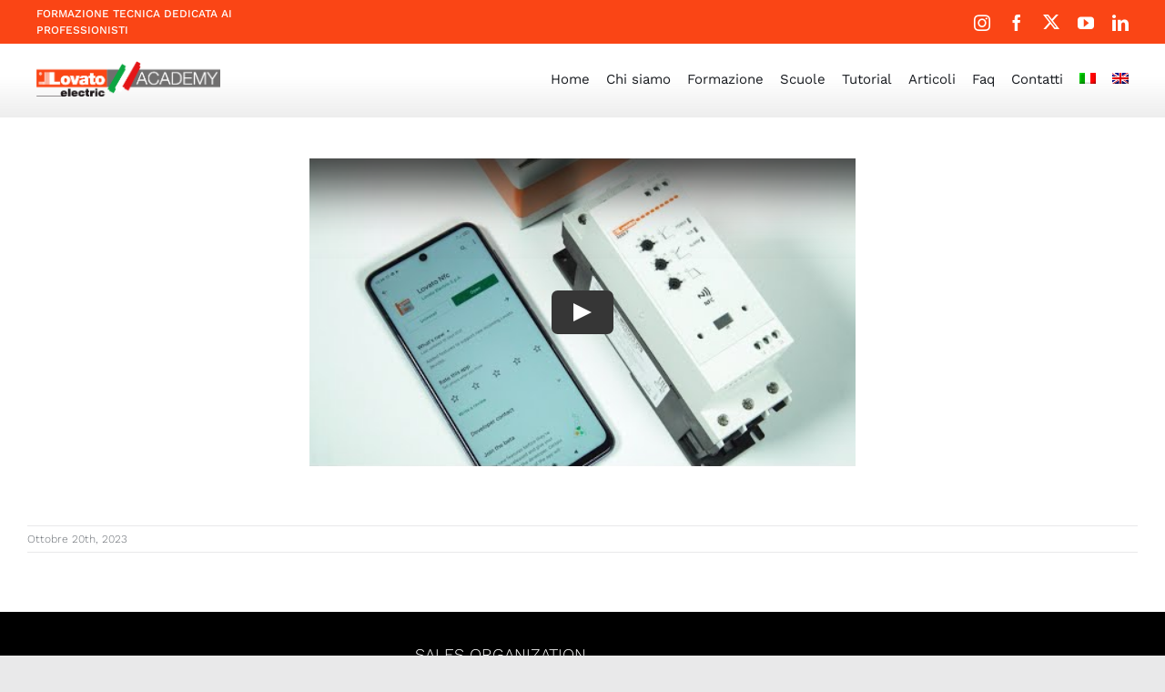

--- FILE ---
content_type: text/html; charset=UTF-8
request_url: https://academy.lovatoelectric.com/tutorial/come-abilitare-e-configurare-la-protezione-termica-via-nfc-adxn-p/
body_size: 81867
content:
<!DOCTYPE html>
<html class="avada-html-layout-wide avada-html-header-position-top" lang="it-IT" prefix="og: http://ogp.me/ns# fb: http://ogp.me/ns/fb#">
<head>
	<meta http-equiv="X-UA-Compatible" content="IE=edge" />
	<meta http-equiv="Content-Type" content="text/html; charset=utf-8"/>
	<meta name="viewport" content="width=device-width, initial-scale=1" />
	<title>Come abilitare e configurare la protezione termica via NFC &#8211; ADXN P &#8211; Lovato Academy</title>
<meta name='robots' content='max-image-preview:large' />
<link rel="alternate" hreflang="it" href="https://academy.lovatoelectric.com/tutorial/come-abilitare-e-configurare-la-protezione-termica-via-nfc-adxn-p/" />
<link rel="alternate" hreflang="x-default" href="https://academy.lovatoelectric.com/tutorial/come-abilitare-e-configurare-la-protezione-termica-via-nfc-adxn-p/" />
<link rel="alternate" type="application/rss+xml" title="Lovato Academy &raquo; Feed" href="https://academy.lovatoelectric.com/feed/" />
<link rel="alternate" type="application/rss+xml" title="Lovato Academy &raquo; Feed dei commenti" href="https://academy.lovatoelectric.com/comments/feed/" />
<link rel="alternate" type="text/calendar" title="Lovato Academy &raquo; iCal Feed" href="https://academy.lovatoelectric.com/calendario/?ical=1" />
					<link rel="shortcut icon" href="https://academy.lovatoelectric.com/wp-content/uploads/2023/01/Immagine-2023-01-26-120532.png" type="image/x-icon" />
		
		
		
				<link rel="alternate" title="oEmbed (JSON)" type="application/json+oembed" href="https://academy.lovatoelectric.com/wp-json/oembed/1.0/embed?url=https%3A%2F%2Facademy.lovatoelectric.com%2Ftutorial%2Fcome-abilitare-e-configurare-la-protezione-termica-via-nfc-adxn-p%2F" />
<link rel="alternate" title="oEmbed (XML)" type="text/xml+oembed" href="https://academy.lovatoelectric.com/wp-json/oembed/1.0/embed?url=https%3A%2F%2Facademy.lovatoelectric.com%2Ftutorial%2Fcome-abilitare-e-configurare-la-protezione-termica-via-nfc-adxn-p%2F&#038;format=xml" />

		<meta property="og:title" content="Come abilitare e configurare la protezione termica via NFC - ADXN P"/>
		<meta property="og:type" content="article"/>
		<meta property="og:url" content="https://academy.lovatoelectric.com/tutorial/come-abilitare-e-configurare-la-protezione-termica-via-nfc-adxn-p/"/>
		<meta property="og:site_name" content="Lovato Academy"/>
		<meta property="og:description" content=""/>

									<meta property="og:image" content="http://academy.lovatoelectric.com/wp-content/uploads/2023/01/Academy-logo.png"/>
							<style id='wp-img-auto-sizes-contain-inline-css' type='text/css'>
img:is([sizes=auto i],[sizes^="auto," i]){contain-intrinsic-size:3000px 1500px}
/*# sourceURL=wp-img-auto-sizes-contain-inline-css */
</style>
<link rel='stylesheet' id='wpml-blocks-css' href='https://academy.lovatoelectric.com/wp-content/plugins/sitepress-multilingual-cms/dist/css/blocks/styles.css?ver=4.6.9' type='text/css' media='all' />
<link rel='stylesheet' id='wpml-legacy-dropdown-0-css' href='https://academy.lovatoelectric.com/wp-content/plugins/sitepress-multilingual-cms/templates/language-switchers/legacy-dropdown/style.min.css?ver=1' type='text/css' media='all' />
<link rel='stylesheet' id='wpml-menu-item-0-css' href='https://academy.lovatoelectric.com/wp-content/plugins/sitepress-multilingual-cms/templates/language-switchers/menu-item/style.min.css?ver=1' type='text/css' media='all' />
<link rel='stylesheet' id='child-style-css' href='https://academy.lovatoelectric.com/wp-content/themes/Avada-Child-Theme/style.css?ver=6.9' type='text/css' media='all' />
<link rel='stylesheet' id='fusion-dynamic-css-css' href='https://academy.lovatoelectric.com/wp-content/uploads/fusion-styles/47e3a01f57b831c1faa0b7bbbc8fbf83.min.css?ver=3.9.2' type='text/css' media='all' />
<script type="text/javascript" id="wpml-cookie-js-extra">
/* <![CDATA[ */
var wpml_cookies = {"wp-wpml_current_language":{"value":"it","expires":1,"path":"/"}};
var wpml_cookies = {"wp-wpml_current_language":{"value":"it","expires":1,"path":"/"}};
//# sourceURL=wpml-cookie-js-extra
/* ]]> */
</script>
<script type="text/javascript" src="https://academy.lovatoelectric.com/wp-content/plugins/sitepress-multilingual-cms/res/js/cookies/language-cookie.js?ver=4.6.9" id="wpml-cookie-js" defer="defer" data-wp-strategy="defer"></script>
<script type="text/javascript" src="https://academy.lovatoelectric.com/wp-content/plugins/sitepress-multilingual-cms/templates/language-switchers/legacy-dropdown/script.min.js?ver=1" id="wpml-legacy-dropdown-0-js"></script>
<link rel="https://api.w.org/" href="https://academy.lovatoelectric.com/wp-json/" /><link rel="alternate" title="JSON" type="application/json" href="https://academy.lovatoelectric.com/wp-json/wp/v2/tutorial/85818" /><link rel="EditURI" type="application/rsd+xml" title="RSD" href="https://academy.lovatoelectric.com/xmlrpc.php?rsd" />
<meta name="generator" content="WordPress 6.9" />
<link rel="canonical" href="https://academy.lovatoelectric.com/tutorial/come-abilitare-e-configurare-la-protezione-termica-via-nfc-adxn-p/" />
<link rel='shortlink' href='https://academy.lovatoelectric.com/?p=85818' />
<meta name="cdp-version" content="1.4.6" /><meta name="generator" content="WPML ver:4.6.9 stt:1,27;" />
<meta name="tec-api-version" content="v1"><meta name="tec-api-origin" content="https://academy.lovatoelectric.com"><link rel="alternate" href="https://academy.lovatoelectric.com/wp-json/tribe/events/v1/" /><style type="text/css" id="css-fb-visibility">@media screen and (max-width: 640px){.fusion-no-small-visibility{display:none !important;}body .sm-text-align-center{text-align:center !important;}body .sm-text-align-left{text-align:left !important;}body .sm-text-align-right{text-align:right !important;}body .sm-flex-align-center{justify-content:center !important;}body .sm-flex-align-flex-start{justify-content:flex-start !important;}body .sm-flex-align-flex-end{justify-content:flex-end !important;}body .sm-mx-auto{margin-left:auto !important;margin-right:auto !important;}body .sm-ml-auto{margin-left:auto !important;}body .sm-mr-auto{margin-right:auto !important;}body .fusion-absolute-position-small{position:absolute;top:auto;width:100%;}.awb-sticky.awb-sticky-small{ position: sticky; top: var(--awb-sticky-offset,0); }}@media screen and (min-width: 641px) and (max-width: 1024px){.fusion-no-medium-visibility{display:none !important;}body .md-text-align-center{text-align:center !important;}body .md-text-align-left{text-align:left !important;}body .md-text-align-right{text-align:right !important;}body .md-flex-align-center{justify-content:center !important;}body .md-flex-align-flex-start{justify-content:flex-start !important;}body .md-flex-align-flex-end{justify-content:flex-end !important;}body .md-mx-auto{margin-left:auto !important;margin-right:auto !important;}body .md-ml-auto{margin-left:auto !important;}body .md-mr-auto{margin-right:auto !important;}body .fusion-absolute-position-medium{position:absolute;top:auto;width:100%;}.awb-sticky.awb-sticky-medium{ position: sticky; top: var(--awb-sticky-offset,0); }}@media screen and (min-width: 1025px){.fusion-no-large-visibility{display:none !important;}body .lg-text-align-center{text-align:center !important;}body .lg-text-align-left{text-align:left !important;}body .lg-text-align-right{text-align:right !important;}body .lg-flex-align-center{justify-content:center !important;}body .lg-flex-align-flex-start{justify-content:flex-start !important;}body .lg-flex-align-flex-end{justify-content:flex-end !important;}body .lg-mx-auto{margin-left:auto !important;margin-right:auto !important;}body .lg-ml-auto{margin-left:auto !important;}body .lg-mr-auto{margin-right:auto !important;}body .fusion-absolute-position-large{position:absolute;top:auto;width:100%;}.awb-sticky.awb-sticky-large{ position: sticky; top: var(--awb-sticky-offset,0); }}</style><link rel="icon" href="https://academy.lovatoelectric.com/wp-content/uploads/2025/07/favicon-lovato.ico" sizes="32x32" />
<link rel="icon" href="https://academy.lovatoelectric.com/wp-content/uploads/2025/07/favicon-lovato.ico" sizes="192x192" />
<link rel="apple-touch-icon" href="https://academy.lovatoelectric.com/wp-content/uploads/2025/07/favicon-lovato.ico" />
<meta name="msapplication-TileImage" content="https://academy.lovatoelectric.com/wp-content/uploads/2025/07/favicon-lovato.ico" />
		<style type="text/css" id="wp-custom-css">
			.grecaptcha-badge { visibility: hidden; }		</style>
				<script type="text/javascript">
			var doc = document.documentElement;
			doc.setAttribute( 'data-useragent', navigator.userAgent );
		</script>
		<!-- Google tag (gtag.js) -->
<script async src="https://www.googletagmanager.com/gtag/js?id=G-HDJSTZ85Z9"></script>
<script>
  window.dataLayer = window.dataLayer || [];
  function gtag(){dataLayer.push(arguments);}
  gtag('js', new Date());

  gtag('config', 'G-HDJSTZ85Z9');
</script>
	<style id='global-styles-inline-css' type='text/css'>
:root{--wp--preset--aspect-ratio--square: 1;--wp--preset--aspect-ratio--4-3: 4/3;--wp--preset--aspect-ratio--3-4: 3/4;--wp--preset--aspect-ratio--3-2: 3/2;--wp--preset--aspect-ratio--2-3: 2/3;--wp--preset--aspect-ratio--16-9: 16/9;--wp--preset--aspect-ratio--9-16: 9/16;--wp--preset--color--black: #000000;--wp--preset--color--cyan-bluish-gray: #abb8c3;--wp--preset--color--white: #ffffff;--wp--preset--color--pale-pink: #f78da7;--wp--preset--color--vivid-red: #cf2e2e;--wp--preset--color--luminous-vivid-orange: #ff6900;--wp--preset--color--luminous-vivid-amber: #fcb900;--wp--preset--color--light-green-cyan: #7bdcb5;--wp--preset--color--vivid-green-cyan: #00d084;--wp--preset--color--pale-cyan-blue: #8ed1fc;--wp--preset--color--vivid-cyan-blue: #0693e3;--wp--preset--color--vivid-purple: #9b51e0;--wp--preset--gradient--vivid-cyan-blue-to-vivid-purple: linear-gradient(135deg,rgb(6,147,227) 0%,rgb(155,81,224) 100%);--wp--preset--gradient--light-green-cyan-to-vivid-green-cyan: linear-gradient(135deg,rgb(122,220,180) 0%,rgb(0,208,130) 100%);--wp--preset--gradient--luminous-vivid-amber-to-luminous-vivid-orange: linear-gradient(135deg,rgb(252,185,0) 0%,rgb(255,105,0) 100%);--wp--preset--gradient--luminous-vivid-orange-to-vivid-red: linear-gradient(135deg,rgb(255,105,0) 0%,rgb(207,46,46) 100%);--wp--preset--gradient--very-light-gray-to-cyan-bluish-gray: linear-gradient(135deg,rgb(238,238,238) 0%,rgb(169,184,195) 100%);--wp--preset--gradient--cool-to-warm-spectrum: linear-gradient(135deg,rgb(74,234,220) 0%,rgb(151,120,209) 20%,rgb(207,42,186) 40%,rgb(238,44,130) 60%,rgb(251,105,98) 80%,rgb(254,248,76) 100%);--wp--preset--gradient--blush-light-purple: linear-gradient(135deg,rgb(255,206,236) 0%,rgb(152,150,240) 100%);--wp--preset--gradient--blush-bordeaux: linear-gradient(135deg,rgb(254,205,165) 0%,rgb(254,45,45) 50%,rgb(107,0,62) 100%);--wp--preset--gradient--luminous-dusk: linear-gradient(135deg,rgb(255,203,112) 0%,rgb(199,81,192) 50%,rgb(65,88,208) 100%);--wp--preset--gradient--pale-ocean: linear-gradient(135deg,rgb(255,245,203) 0%,rgb(182,227,212) 50%,rgb(51,167,181) 100%);--wp--preset--gradient--electric-grass: linear-gradient(135deg,rgb(202,248,128) 0%,rgb(113,206,126) 100%);--wp--preset--gradient--midnight: linear-gradient(135deg,rgb(2,3,129) 0%,rgb(40,116,252) 100%);--wp--preset--font-size--small: 12px;--wp--preset--font-size--medium: 20px;--wp--preset--font-size--large: 24px;--wp--preset--font-size--x-large: 42px;--wp--preset--font-size--normal: 16px;--wp--preset--font-size--xlarge: 32px;--wp--preset--font-size--huge: 48px;--wp--preset--spacing--20: 0.44rem;--wp--preset--spacing--30: 0.67rem;--wp--preset--spacing--40: 1rem;--wp--preset--spacing--50: 1.5rem;--wp--preset--spacing--60: 2.25rem;--wp--preset--spacing--70: 3.38rem;--wp--preset--spacing--80: 5.06rem;--wp--preset--shadow--natural: 6px 6px 9px rgba(0, 0, 0, 0.2);--wp--preset--shadow--deep: 12px 12px 50px rgba(0, 0, 0, 0.4);--wp--preset--shadow--sharp: 6px 6px 0px rgba(0, 0, 0, 0.2);--wp--preset--shadow--outlined: 6px 6px 0px -3px rgb(255, 255, 255), 6px 6px rgb(0, 0, 0);--wp--preset--shadow--crisp: 6px 6px 0px rgb(0, 0, 0);}:where(.is-layout-flex){gap: 0.5em;}:where(.is-layout-grid){gap: 0.5em;}body .is-layout-flex{display: flex;}.is-layout-flex{flex-wrap: wrap;align-items: center;}.is-layout-flex > :is(*, div){margin: 0;}body .is-layout-grid{display: grid;}.is-layout-grid > :is(*, div){margin: 0;}:where(.wp-block-columns.is-layout-flex){gap: 2em;}:where(.wp-block-columns.is-layout-grid){gap: 2em;}:where(.wp-block-post-template.is-layout-flex){gap: 1.25em;}:where(.wp-block-post-template.is-layout-grid){gap: 1.25em;}.has-black-color{color: var(--wp--preset--color--black) !important;}.has-cyan-bluish-gray-color{color: var(--wp--preset--color--cyan-bluish-gray) !important;}.has-white-color{color: var(--wp--preset--color--white) !important;}.has-pale-pink-color{color: var(--wp--preset--color--pale-pink) !important;}.has-vivid-red-color{color: var(--wp--preset--color--vivid-red) !important;}.has-luminous-vivid-orange-color{color: var(--wp--preset--color--luminous-vivid-orange) !important;}.has-luminous-vivid-amber-color{color: var(--wp--preset--color--luminous-vivid-amber) !important;}.has-light-green-cyan-color{color: var(--wp--preset--color--light-green-cyan) !important;}.has-vivid-green-cyan-color{color: var(--wp--preset--color--vivid-green-cyan) !important;}.has-pale-cyan-blue-color{color: var(--wp--preset--color--pale-cyan-blue) !important;}.has-vivid-cyan-blue-color{color: var(--wp--preset--color--vivid-cyan-blue) !important;}.has-vivid-purple-color{color: var(--wp--preset--color--vivid-purple) !important;}.has-black-background-color{background-color: var(--wp--preset--color--black) !important;}.has-cyan-bluish-gray-background-color{background-color: var(--wp--preset--color--cyan-bluish-gray) !important;}.has-white-background-color{background-color: var(--wp--preset--color--white) !important;}.has-pale-pink-background-color{background-color: var(--wp--preset--color--pale-pink) !important;}.has-vivid-red-background-color{background-color: var(--wp--preset--color--vivid-red) !important;}.has-luminous-vivid-orange-background-color{background-color: var(--wp--preset--color--luminous-vivid-orange) !important;}.has-luminous-vivid-amber-background-color{background-color: var(--wp--preset--color--luminous-vivid-amber) !important;}.has-light-green-cyan-background-color{background-color: var(--wp--preset--color--light-green-cyan) !important;}.has-vivid-green-cyan-background-color{background-color: var(--wp--preset--color--vivid-green-cyan) !important;}.has-pale-cyan-blue-background-color{background-color: var(--wp--preset--color--pale-cyan-blue) !important;}.has-vivid-cyan-blue-background-color{background-color: var(--wp--preset--color--vivid-cyan-blue) !important;}.has-vivid-purple-background-color{background-color: var(--wp--preset--color--vivid-purple) !important;}.has-black-border-color{border-color: var(--wp--preset--color--black) !important;}.has-cyan-bluish-gray-border-color{border-color: var(--wp--preset--color--cyan-bluish-gray) !important;}.has-white-border-color{border-color: var(--wp--preset--color--white) !important;}.has-pale-pink-border-color{border-color: var(--wp--preset--color--pale-pink) !important;}.has-vivid-red-border-color{border-color: var(--wp--preset--color--vivid-red) !important;}.has-luminous-vivid-orange-border-color{border-color: var(--wp--preset--color--luminous-vivid-orange) !important;}.has-luminous-vivid-amber-border-color{border-color: var(--wp--preset--color--luminous-vivid-amber) !important;}.has-light-green-cyan-border-color{border-color: var(--wp--preset--color--light-green-cyan) !important;}.has-vivid-green-cyan-border-color{border-color: var(--wp--preset--color--vivid-green-cyan) !important;}.has-pale-cyan-blue-border-color{border-color: var(--wp--preset--color--pale-cyan-blue) !important;}.has-vivid-cyan-blue-border-color{border-color: var(--wp--preset--color--vivid-cyan-blue) !important;}.has-vivid-purple-border-color{border-color: var(--wp--preset--color--vivid-purple) !important;}.has-vivid-cyan-blue-to-vivid-purple-gradient-background{background: var(--wp--preset--gradient--vivid-cyan-blue-to-vivid-purple) !important;}.has-light-green-cyan-to-vivid-green-cyan-gradient-background{background: var(--wp--preset--gradient--light-green-cyan-to-vivid-green-cyan) !important;}.has-luminous-vivid-amber-to-luminous-vivid-orange-gradient-background{background: var(--wp--preset--gradient--luminous-vivid-amber-to-luminous-vivid-orange) !important;}.has-luminous-vivid-orange-to-vivid-red-gradient-background{background: var(--wp--preset--gradient--luminous-vivid-orange-to-vivid-red) !important;}.has-very-light-gray-to-cyan-bluish-gray-gradient-background{background: var(--wp--preset--gradient--very-light-gray-to-cyan-bluish-gray) !important;}.has-cool-to-warm-spectrum-gradient-background{background: var(--wp--preset--gradient--cool-to-warm-spectrum) !important;}.has-blush-light-purple-gradient-background{background: var(--wp--preset--gradient--blush-light-purple) !important;}.has-blush-bordeaux-gradient-background{background: var(--wp--preset--gradient--blush-bordeaux) !important;}.has-luminous-dusk-gradient-background{background: var(--wp--preset--gradient--luminous-dusk) !important;}.has-pale-ocean-gradient-background{background: var(--wp--preset--gradient--pale-ocean) !important;}.has-electric-grass-gradient-background{background: var(--wp--preset--gradient--electric-grass) !important;}.has-midnight-gradient-background{background: var(--wp--preset--gradient--midnight) !important;}.has-small-font-size{font-size: var(--wp--preset--font-size--small) !important;}.has-medium-font-size{font-size: var(--wp--preset--font-size--medium) !important;}.has-large-font-size{font-size: var(--wp--preset--font-size--large) !important;}.has-x-large-font-size{font-size: var(--wp--preset--font-size--x-large) !important;}
/*# sourceURL=global-styles-inline-css */
</style>
</head>

<body class="wp-singular tutorial-template-default single single-tutorial postid-85818 wp-theme-Avada wp-child-theme-Avada-Child-Theme tribe-no-js awb-no-sidebars fusion-image-hovers fusion-pagination-sizing fusion-button_type-flat fusion-button_span-no fusion-button_gradient-linear avada-image-rollover-circle-no avada-image-rollover-yes avada-image-rollover-direction-fade fusion-has-button-gradient awbh-,, fusion-body ltr fusion-sticky-header no-tablet-sticky-header no-mobile-sticky-header no-mobile-slidingbar fusion-disable-outline fusion-sub-menu-fade mobile-logo-pos-left layout-wide-mode avada-has-boxed-modal-shadow- layout-scroll-offset-full avada-has-zero-margin-offset-top fusion-top-header menu-text-align-center mobile-menu-design-flyout fusion-show-pagination-text fusion-header-layout-v1 avada-responsive avada-footer-fx-none avada-menu-highlight-style-textcolor fusion-search-form-clean fusion-main-menu-search-dropdown fusion-avatar-circle avada-dropdown-styles avada-blog-layout-grid avada-blog-archive-layout-grid avada-ec-not-100-width avada-ec-meta-layout-disabled avada-header-shadow-no avada-menu-icon-position-left avada-has-megamenu-shadow avada-has-header-100-width avada-has-pagetitle-bg-full avada-has-megamenu-item-divider avada-has-breadcrumb-mobile-hidden avada-has-titlebar-hide avada-social-full-transparent avada-has-transparent-timeline_color avada-has-pagination-width_height avada-flyout-menu-direction-fade avada-ec-views-v2" data-awb-post-id="85818">
		<a class="skip-link screen-reader-text" href="#content">Salta al contenuto</a>

	<div id="boxed-wrapper">
		
		<div id="wrapper" class="fusion-wrapper">
			<div id="home" style="position:relative;top:-1px;"></div>
												<div class="fusion-tb-header"><div class="fusion-fullwidth fullwidth-box fusion-builder-row-1 fusion-flex-container hundred-percent-fullwidth non-hundred-percent-height-scrolling fusion-no-small-visibility fusion-no-medium-visibility" style="--awb-border-radius-top-left:0px;--awb-border-radius-top-right:0px;--awb-border-radius-bottom-right:0px;--awb-border-radius-bottom-left:0px;--awb-padding-top:4px;--awb-padding-bottom:4px;--awb-background-color:#fa4515;" ><div class="fusion-builder-row fusion-row fusion-flex-align-items-center fusion-flex-justify-content-center" style="width:104% !important;max-width:104% !important;margin-left: calc(-4% / 2 );margin-right: calc(-4% / 2 );"><div class="fusion-layout-column fusion_builder_column fusion-builder-column-0 fusion_builder_column_1_4 1_4 fusion-flex-column fusion-flex-align-self-flex-start" style="--awb-bg-size:cover;--awb-width-large:25%;--awb-margin-top-large:0px;--awb-spacing-right-large:7.68%;--awb-margin-bottom-large:0px;--awb-spacing-left-large:7.68%;--awb-width-medium:50%;--awb-order-medium:0;--awb-spacing-right-medium:3.84%;--awb-spacing-left-medium:3.84%;--awb-width-small:50%;--awb-order-small:0;--awb-spacing-right-small:3.84%;--awb-spacing-left-small:3.84%;" id="country"><div class="fusion-column-wrapper fusion-column-has-shadow fusion-flex-justify-content-center fusion-content-layout-column"><div class="fusion-text fusion-text-1 fusion-text-no-margin" style="--awb-margin-top:2px;--awb-margin-bottom:2px;--awb-text-font-family:&quot;Work Sans&quot;;--awb-text-font-style:normal;--awb-text-font-weight:500;"><p>Formazione tecnica dedicata ai professionisti</p>
</div></div></div><div class="fusion-layout-column fusion_builder_column fusion-builder-column-1 fusion_builder_column_1_4 1_4 fusion-flex-column fusion-flex-align-self-center" style="--awb-bg-size:cover;--awb-width-large:25%;--awb-margin-top-large:0px;--awb-spacing-right-large:7.68%;--awb-margin-bottom-large:0px;--awb-spacing-left-large:7.68%;--awb-width-medium:50%;--awb-order-medium:0;--awb-spacing-right-medium:3.84%;--awb-spacing-left-medium:3.84%;--awb-width-small:50%;--awb-order-small:0;--awb-spacing-right-small:3.84%;--awb-spacing-left-small:3.84%;"><div class="fusion-column-wrapper fusion-column-has-shadow fusion-flex-justify-content-flex-start fusion-content-layout-column"><div class="fusion-text fusion-text-2"></div></div></div><div class="fusion-layout-column fusion_builder_column fusion-builder-column-2 fusion_builder_column_1_2 1_2 fusion-flex-column fusion-flex-align-self-center" style="--awb-bg-size:cover;--awb-width-large:50%;--awb-margin-top-large:0px;--awb-spacing-right-large:3.84%;--awb-margin-bottom-large:0px;--awb-spacing-left-large:3.84%;--awb-width-medium:100%;--awb-order-medium:0;--awb-margin-top-medium:2%;--awb-spacing-right-medium:1.92%;--awb-margin-bottom-medium:2%;--awb-spacing-left-medium:1.92%;--awb-width-small:100%;--awb-order-small:0;--awb-margin-top-small:2%;--awb-spacing-right-small:1.92%;--awb-margin-bottom-small:2%;--awb-spacing-left-small:1.92%;"><div class="fusion-column-wrapper fusion-column-has-shadow fusion-flex-justify-content-center fusion-content-layout-column"><div class="fusion-social-links fusion-social-links-1" style="--awb-margin-top:0px;--awb-margin-right:0px;--awb-margin-bottom:0px;--awb-margin-left:0px;--awb-alignment:right;--awb-box-border-top:0px;--awb-box-border-right:0px;--awb-box-border-bottom:0px;--awb-box-border-left:0px;--awb-icon-colors-hover:rgba(101,106,112,0.8);--awb-box-colors-hover:rgba(255,255,255,0.8);--awb-box-border-color:var(--awb-color3);--awb-box-border-color-hover:var(--awb-color4);"><div class="fusion-social-networks color-type-custom"><div class="fusion-social-networks-wrapper"><a class="fusion-social-network-icon fusion-tooltip fusion-instagram awb-icon-instagram" style="color:#ffffff;font-size:18px;" data-placement="bottom" data-title="Instagram" data-toggle="tooltip" title="Instagram" aria-label="instagram" target="_blank" rel="noopener noreferrer" href="https://www.instagram.com/lovatoelectric/"></a><a class="fusion-social-network-icon fusion-tooltip fusion-facebook awb-icon-facebook" style="color:#ffffff;font-size:18px;" data-placement="bottom" data-title="Facebook" data-toggle="tooltip" title="Facebook" aria-label="facebook" target="_blank" rel="noopener noreferrer" href="https://www.facebook.com/LovatoElectricSpa"></a><a class="fusion-social-network-icon fusion-tooltip fusion-twitter twitter-x" style="color:#ffffff;font-size:18px;" data-placement="bottom" data-title="Twitter" data-toggle="tooltip" title="Twitter" aria-label="twitter" target="_blank" rel="noopener noreferrer" href="https://twitter.com/LOVATOElecSpa"></a><a class="fusion-social-network-icon fusion-tooltip fusion-youtube awb-icon-youtube" style="color:#ffffff;font-size:18px;" data-placement="bottom" data-title="YouTube" data-toggle="tooltip" title="YouTube" aria-label="youtube" target="_blank" rel="noopener noreferrer" href="http://www.youtube.com/user/LOVATOElectricSpA"></a><a class="fusion-social-network-icon fusion-tooltip fusion-linkedin awb-icon-linkedin" style="color:#ffffff;font-size:18px;" data-placement="bottom" data-title="LinkedIn" data-toggle="tooltip" title="LinkedIn" aria-label="linkedin" target="_blank" rel="noopener noreferrer" href="http://www.linkedin.com/company/lovato-electric-spa"></a></div></div></div></div></div></div></div><section class="fusion-fullwidth fullwidth-box fusion-builder-row-2 fusion-flex-container nonhundred-percent-fullwidth non-hundred-percent-height-scrolling fusion-no-large-visibility" style="--awb-border-radius-top-left:0px;--awb-border-radius-top-right:0px;--awb-border-radius-bottom-right:0px;--awb-border-radius-bottom-left:0px;--awb-padding-top:4px;--awb-padding-bottom:4px;--awb-background-color:#fa4515;" ><div class="fusion-builder-row fusion-row fusion-flex-align-items-center fusion-flex-justify-content-center" style="max-width:1320.8px;margin-left: calc(-4% / 2 );margin-right: calc(-4% / 2 );"><div class="fusion-layout-column fusion_builder_column fusion-builder-column-3 fusion_builder_column_1_1 1_1 fusion-flex-column fusion-flex-align-self-center" style="--awb-bg-size:cover;--awb-width-large:100%;--awb-margin-top-large:0px;--awb-spacing-right-large:1.92%;--awb-margin-bottom-large:0px;--awb-spacing-left-large:1.92%;--awb-width-medium:100%;--awb-order-medium:0;--awb-margin-top-medium:2%;--awb-spacing-right-medium:1.92%;--awb-margin-bottom-medium:2%;--awb-spacing-left-medium:1.92%;--awb-width-small:100%;--awb-order-small:0;--awb-margin-top-small:2%;--awb-spacing-right-small:1.92%;--awb-margin-bottom-small:2%;--awb-spacing-left-small:1.92%;"><div class="fusion-column-wrapper fusion-column-has-shadow fusion-flex-justify-content-center fusion-content-layout-column"><div class="fusion-social-links fusion-social-links-2" style="--awb-margin-top:0px;--awb-margin-right:0px;--awb-margin-bottom:0px;--awb-margin-left:0px;--awb-alignment:center;--awb-box-border-top:0px;--awb-box-border-right:0px;--awb-box-border-bottom:0px;--awb-box-border-left:0px;--awb-icon-colors-hover:rgba(101,106,112,0.8);--awb-box-colors-hover:rgba(255,255,255,0.8);--awb-box-border-color:var(--awb-color3);--awb-box-border-color-hover:var(--awb-color4);"><div class="fusion-social-networks color-type-custom"><div class="fusion-social-networks-wrapper"><a class="fusion-social-network-icon fusion-tooltip fusion-instagram awb-icon-instagram" style="color:#ffffff;font-size:18px;" data-placement="bottom" data-title="Instagram" data-toggle="tooltip" title="Instagram" aria-label="instagram" target="_blank" rel="noopener noreferrer" href="https://www.instagram.com/lovatoelectric/"></a><a class="fusion-social-network-icon fusion-tooltip fusion-facebook awb-icon-facebook" style="color:#ffffff;font-size:18px;" data-placement="bottom" data-title="Facebook" data-toggle="tooltip" title="Facebook" aria-label="facebook" target="_blank" rel="noopener noreferrer" href="https://www.facebook.com/LovatoElectricSpa"></a><a class="fusion-social-network-icon fusion-tooltip fusion-twitter twitter-x" style="color:#ffffff;font-size:18px;" data-placement="bottom" data-title="Twitter" data-toggle="tooltip" title="Twitter" aria-label="twitter" target="_blank" rel="noopener noreferrer" href="https://twitter.com/LOVATOElecSpa"></a><a class="fusion-social-network-icon fusion-tooltip fusion-youtube awb-icon-youtube" style="color:#ffffff;font-size:18px;" data-placement="bottom" data-title="YouTube" data-toggle="tooltip" title="YouTube" aria-label="youtube" target="_blank" rel="noopener noreferrer" href="http://www.youtube.com/user/LOVATOElectricSpA"></a><a class="fusion-social-network-icon fusion-tooltip fusion-linkedin awb-icon-linkedin" style="color:#ffffff;font-size:18px;" data-placement="bottom" data-title="LinkedIn" data-toggle="tooltip" title="LinkedIn" aria-label="linkedin" target="_blank" rel="noopener noreferrer" href="http://www.linkedin.com/company/lovato-electric-spa"></a></div></div></div></div></div></div></section><div class="fusion-fullwidth fullwidth-box fusion-builder-row-3 fusion-flex-container hundred-percent-fullwidth non-hundred-percent-height-scrolling fusion-no-small-visibility fusion-no-medium-visibility fusion-custom-z-index" style="--awb-border-radius-top-left:0px;--awb-border-radius-top-right:0px;--awb-border-radius-bottom-right:0px;--awb-border-radius-bottom-left:0px;--awb-z-index:100;--awb-padding-top:8px;--awb-padding-bottom:8px;--awb-padding-right-medium:24px;--awb-padding-left-medium:24px;--awb-padding-right-small:20px;--awb-padding-left-small:20px;--awb-background-image:linear-gradient(180deg, rgba(255,255,255,0) 45%,#ededed 100%);;" ><div class="fusion-builder-row fusion-row fusion-flex-align-items-stretch fusion-flex-justify-content-center" style="width:104% !important;max-width:104% !important;margin-left: calc(-4% / 2 );margin-right: calc(-4% / 2 );"><div class="fusion-layout-column fusion_builder_column fusion-builder-column-4 fusion_builder_column_1_5 1_5 fusion-flex-column" style="--awb-padding-right:0px;--awb-padding-left:0px;--awb-bg-size:cover;--awb-width-large:20%;--awb-margin-top-large:8px;--awb-spacing-right-large:9.6%;--awb-margin-bottom-large:8px;--awb-spacing-left-large:9.6%;--awb-width-medium:50%;--awb-order-medium:1;--awb-spacing-right-medium:3.84%;--awb-spacing-left-medium:3.84%;--awb-width-small:50%;--awb-order-small:1;--awb-spacing-right-small:3.84%;--awb-spacing-left-small:3.84%;"><div class="fusion-column-wrapper fusion-column-has-shadow fusion-flex-justify-content-center fusion-content-layout-column"><div class="fusion-image-element " style="text-align:left;--awb-margin-top:-4px;--awb-margin-right:0px;--awb-max-width:420px;--awb-caption-title-size:var(--h2_typography-font-size);--awb-caption-title-transform:var(--h2_typography-text-transform);--awb-caption-title-line-height:var(--h2_typography-line-height);--awb-caption-title-letter-spacing:var(--h2_typography-letter-spacing);"><span class=" has-fusion-standard-logo has-fusion-sticky-logo has-fusion-mobile-logo fusion-imageframe imageframe-none imageframe-1 hover-type-none"><a class="fusion-no-lightbox" href="https://academy.lovatoelectric.com/" target="_self"><img decoding="async" src="https://academy.lovatoelectric.com/wp-content/uploads/2023/01/Academy-logo.png" srcset="https://academy.lovatoelectric.com/wp-content/uploads/2023/01/Academy-logo.png 1x, https://academy.lovatoelectric.com/wp-content/uploads/2023/01/Academy-logo.png 2x" style="max-height:81px;height:auto;" retina_url="https://academy.lovatoelectric.com/wp-content/uploads/2023/01/Academy-logo.png" width="417" height="81" class="img-responsive fusion-standard-logo disable-lazyload" alt="Lovato Academy Logo" /><img decoding="async" src="https://academy.lovatoelectric.com/wp-content/uploads/2023/01/Academy-logo.png" srcset="https://academy.lovatoelectric.com/wp-content/uploads/2023/01/Academy-logo.png 1x, https://academy.lovatoelectric.com/wp-content/uploads/2023/01/Academy-logo.png 2x" style="max-height:81px;height:auto;" retina_url="https://academy.lovatoelectric.com/wp-content/uploads/2023/01/Academy-logo.png" width="417" height="81" class="fusion-sticky-logo" alt="Lovato Academy Logo" /><img decoding="async" src="https://academy.lovatoelectric.com/wp-content/uploads/2023/01/Academy-logo.png" srcset="https://academy.lovatoelectric.com/wp-content/uploads/2023/01/Academy-logo.png 1x, https://academy.lovatoelectric.com/wp-content/uploads/2023/01/Academy-logo.png 2x" style="max-height:81px;height:auto;" retina_url="https://academy.lovatoelectric.com/wp-content/uploads/2023/01/Academy-logo.png" width="417" height="81" class="fusion-mobile-logo" alt="Lovato Academy Logo" /></a></span></div></div></div><div class="fusion-layout-column fusion_builder_column fusion-builder-column-5 fusion_builder_column_4_5 4_5 fusion-flex-column" style="--awb-bg-size:cover;--awb-width-large:80%;--awb-margin-top-large:0px;--awb-spacing-right-large:2.4%;--awb-margin-bottom-large:0px;--awb-spacing-left-large:2.4%;--awb-width-medium:50%;--awb-order-medium:2;--awb-spacing-right-medium:3.84%;--awb-spacing-left-medium:3.84%;--awb-width-small:50%;--awb-order-small:2;--awb-spacing-right-small:0%;--awb-spacing-left-small:3.84%;"><div class="fusion-column-wrapper fusion-column-has-shadow fusion-flex-justify-content-center fusion-content-layout-column"><nav class="awb-menu awb-menu_row awb-menu_em-hover mobile-mode-collapse-to-button awb-menu_icons-left awb-menu_dc-no mobile-trigger-fullwidth-off awb-menu_mobile-toggle awb-menu_indent-center mobile-size-full-absolute loading mega-menu-loading awb-menu_desktop awb-menu_dropdown awb-menu_expand-right awb-menu_transition-fade" style="--awb-font-size:15px;--awb-text-transform:none;--awb-gap:18px;--awb-align-items:center;--awb-justify-content:flex-end;--awb-items-padding-top:18px;--awb-items-padding-bottom:18px;--awb-border-bottom:3px;--awb-color:#181b20;--awb-active-color:#181b20;--awb-active-border-bottom:3px;--awb-active-border-color:#181b20;--awb-submenu-color:#181b20;--awb-submenu-sep-color:rgba(226,226,226,0);--awb-submenu-active-bg:#fafafa;--awb-submenu-active-color:#181b20;--awb-submenu-text-transform:none;--awb-icons-color:#181b20;--awb-icons-hover-color:#181b20;--awb-main-justify-content:flex-start;--awb-mobile-nav-button-align-hor:flex-end;--awb-mobile-color:#181b20;--awb-mobile-nav-items-height:60;--awb-mobile-active-bg:#fafafa;--awb-mobile-active-color:#181b20;--awb-mobile-trigger-font-size:20px;--awb-trigger-padding-right:0px;--awb-trigger-padding-left:0px;--awb-mobile-trigger-color:#181b20;--awb-mobile-trigger-background-color:rgba(255,255,255,0);--awb-mobile-nav-trigger-bottom-margin:10px;--awb-mobile-sep-color:rgba(0,0,0,0);--awb-mobile-justify:center;--awb-mobile-caret-left:auto;--awb-mobile-caret-right:0;--awb-box-shadow:0px 24px 24px -8px rgba(24,27,32,0.08);;--awb-fusion-font-family-typography:inherit;--awb-fusion-font-style-typography:normal;--awb-fusion-font-weight-typography:400;--awb-fusion-font-family-submenu-typography:inherit;--awb-fusion-font-style-submenu-typography:normal;--awb-fusion-font-weight-submenu-typography:400;--awb-fusion-font-family-mobile-typography:inherit;--awb-fusion-font-style-mobile-typography:normal;--awb-fusion-font-weight-mobile-typography:400;" aria-label="Menu" data-breakpoint="1024" data-count="0" data-transition-type="bottom-vertical" data-transition-time="300"><button type="button" class="awb-menu__m-toggle awb-menu__m-toggle_no-text" aria-expanded="false" aria-controls="menu-main-menu-italian"><span class="awb-menu__m-toggle-inner"><span class="collapsed-nav-text"><span class="screen-reader-text">Toggle Navigation</span></span><span class="awb-menu__m-collapse-icon awb-menu__m-collapse-icon_no-text"><span class="awb-menu__m-collapse-icon-open awb-menu__m-collapse-icon-open_no-text fa-bars fas"></span><span class="awb-menu__m-collapse-icon-close awb-menu__m-collapse-icon-close_no-text fa-times fas"></span></span></span></button><ul id="menu-main-menu-italian" class="fusion-menu awb-menu__main-ul awb-menu__main-ul_row"><li  id="menu-item-84097"  class="menu-item menu-item-type-post_type menu-item-object-page menu-item-home menu-item-84097 awb-menu__li awb-menu__main-li awb-menu__main-li_regular"  data-item-id="84097"><span class="awb-menu__main-background-default awb-menu__main-background-default_bottom-vertical"></span><span class="awb-menu__main-background-active awb-menu__main-background-active_bottom-vertical"></span><a  href="https://academy.lovatoelectric.com/" class="awb-menu__main-a awb-menu__main-a_regular"><span class="menu-text">Home</span></a></li><li  id="menu-item-84756"  class="menu-item menu-item-type-custom menu-item-object-custom menu-item-has-children menu-item-84756 awb-menu__li awb-menu__main-li awb-menu__main-li_regular"  data-item-id="84756"><span class="awb-menu__main-background-default awb-menu__main-background-default_bottom-vertical"></span><span class="awb-menu__main-background-active awb-menu__main-background-active_bottom-vertical"></span><a  href="https://academy.lovatoelectric.com/chi-siamo/academy" class="awb-menu__main-a awb-menu__main-a_regular"><span class="menu-text">Chi siamo</span><span class="awb-menu__open-nav-submenu-hover"></span></a><button type="button" aria-label="Open submenu of Chi siamo" aria-expanded="false" class="awb-menu__open-nav-submenu_mobile awb-menu__open-nav-submenu_main"></button><ul class="awb-menu__sub-ul awb-menu__sub-ul_main"><li  id="menu-item-84754"  class="menu-item menu-item-type-post_type menu-item-object-page menu-item-84754 awb-menu__li awb-menu__sub-li" ><a  href="https://academy.lovatoelectric.com/chi-siamo/academy/" class="awb-menu__sub-a"><span>Academy</span></a></li><li  id="menu-item-84755"  class="menu-item menu-item-type-post_type menu-item-object-page menu-item-84755 awb-menu__li awb-menu__sub-li" ><a  href="https://academy.lovatoelectric.com/chi-siamo/azienda/" class="awb-menu__sub-a"><span>Azienda</span></a></li><li  id="menu-item-84753"  class="menu-item menu-item-type-post_type menu-item-object-page menu-item-84753 awb-menu__li awb-menu__sub-li" ><a  href="https://academy.lovatoelectric.com/chi-siamo/come-raggiungerci/" class="awb-menu__sub-a"><span>Come raggiungerci</span></a></li></ul></li><li  id="menu-item-84220"  class="menu-item menu-item-type-post_type menu-item-object-page menu-item-84220 awb-menu__li awb-menu__main-li awb-menu__main-li_regular"  data-item-id="84220"><span class="awb-menu__main-background-default awb-menu__main-background-default_bottom-vertical"></span><span class="awb-menu__main-background-active awb-menu__main-background-active_bottom-vertical"></span><a  href="https://academy.lovatoelectric.com/formazione/" class="awb-menu__main-a awb-menu__main-a_regular"><span class="menu-text">Formazione</span></a></li><li  id="menu-item-84580"  class="menu-item menu-item-type-post_type menu-item-object-page menu-item-84580 awb-menu__li awb-menu__main-li awb-menu__main-li_regular"  data-item-id="84580"><span class="awb-menu__main-background-default awb-menu__main-background-default_bottom-vertical"></span><span class="awb-menu__main-background-active awb-menu__main-background-active_bottom-vertical"></span><a  href="https://academy.lovatoelectric.com/scuole/" class="awb-menu__main-a awb-menu__main-a_regular"><span class="menu-text">Scuole</span></a></li><li  id="menu-item-85031"  class="menu-item menu-item-type-custom menu-item-object-custom menu-item-85031 awb-menu__li awb-menu__main-li awb-menu__main-li_regular"  data-item-id="85031"><span class="awb-menu__main-background-default awb-menu__main-background-default_bottom-vertical"></span><span class="awb-menu__main-background-active awb-menu__main-background-active_bottom-vertical"></span><a  href="https://www.youtube.com/@LOVATOElectricSpA/search?query=tutorial" class="awb-menu__main-a awb-menu__main-a_regular"><span class="menu-text">Tutorial</span></a></li><li  id="menu-item-84172"  class="menu-item menu-item-type-post_type menu-item-object-page menu-item-84172 awb-menu__li awb-menu__main-li awb-menu__main-li_regular"  data-item-id="84172"><span class="awb-menu__main-background-default awb-menu__main-background-default_bottom-vertical"></span><span class="awb-menu__main-background-active awb-menu__main-background-active_bottom-vertical"></span><a  href="https://academy.lovatoelectric.com/articoli/" class="awb-menu__main-a awb-menu__main-a_regular"><span class="menu-text">Articoli</span></a></li><li  id="menu-item-84731"  class="menu-item menu-item-type-post_type menu-item-object-page menu-item-84731 awb-menu__li awb-menu__main-li awb-menu__main-li_regular"  data-item-id="84731"><span class="awb-menu__main-background-default awb-menu__main-background-default_bottom-vertical"></span><span class="awb-menu__main-background-active awb-menu__main-background-active_bottom-vertical"></span><a  href="https://academy.lovatoelectric.com/faq/" class="awb-menu__main-a awb-menu__main-a_regular"><span class="menu-text">Faq</span></a></li><li  id="menu-item-84587"  class="menu-item menu-item-type-post_type menu-item-object-page menu-item-84587 awb-menu__li awb-menu__main-li awb-menu__main-li_regular"  data-item-id="84587"><span class="awb-menu__main-background-default awb-menu__main-background-default_bottom-vertical"></span><span class="awb-menu__main-background-active awb-menu__main-background-active_bottom-vertical"></span><a  href="https://academy.lovatoelectric.com/contatti/" class="awb-menu__main-a awb-menu__main-a_regular"><span class="menu-text">Contatti</span></a></li><li  id="menu-item-wpml-ls-76-it"  class="menu-item wpml-ls-slot-76 wpml-ls-item wpml-ls-item-it wpml-ls-current-language wpml-ls-menu-item wpml-ls-first-item menu-item-type-wpml_ls_menu_item menu-item-object-wpml_ls_menu_item menu-item-wpml-ls-76-it awb-menu__li awb-menu__main-li awb-menu__main-li_regular"  data-classes="menu-item" data-item-id="wpml-ls-76-it"><span class="awb-menu__main-background-default awb-menu__main-background-default_bottom-vertical"></span><span class="awb-menu__main-background-active awb-menu__main-background-active_bottom-vertical"></span><a  href="https://academy.lovatoelectric.com/tutorial/come-abilitare-e-configurare-la-protezione-termica-via-nfc-adxn-p/" class="awb-menu__main-a awb-menu__main-a_regular wpml-ls-link"><span class="menu-text"><img decoding="async"
            class="wpml-ls-flag"
            src="https://academy.lovatoelectric.com/wp-content/plugins/sitepress-multilingual-cms/res/flags/it.png"
            alt="Italiano"
            width=18
            height=12
    /></span></a></li><li  id="menu-item-wpml-ls-76-en"  class="menu-item wpml-ls-slot-76 wpml-ls-item wpml-ls-item-en wpml-ls-menu-item wpml-ls-last-item menu-item-type-wpml_ls_menu_item menu-item-object-wpml_ls_menu_item menu-item-wpml-ls-76-en awb-menu__li awb-menu__main-li awb-menu__main-li_regular"  data-classes="menu-item" data-item-id="wpml-ls-76-en"><span class="awb-menu__main-background-default awb-menu__main-background-default_bottom-vertical"></span><span class="awb-menu__main-background-active awb-menu__main-background-active_bottom-vertical"></span><a  href="http://academy.lovatoelectric.com/?lang=en" class="awb-menu__main-a awb-menu__main-a_regular wpml-ls-link"><span class="menu-text"><img decoding="async"
            class="wpml-ls-flag"
            src="https://academy.lovatoelectric.com/wp-content/plugins/sitepress-multilingual-cms/res/flags/en.png"
            alt="Inglese"
            width=18
            height=12
    /></span></a></li></ul></nav></div></div></div></div><div class="fusion-fullwidth fullwidth-box fusion-builder-row-4 fusion-flex-container hundred-percent-fullwidth non-hundred-percent-height-scrolling fusion-no-large-visibility fusion-custom-z-index" style="--awb-border-radius-top-left:0px;--awb-border-radius-top-right:0px;--awb-border-radius-bottom-right:0px;--awb-border-radius-bottom-left:0px;--awb-z-index:100;--awb-padding-top:8px;--awb-padding-bottom:8px;--awb-padding-right-medium:24px;--awb-padding-left-medium:24px;--awb-padding-right-small:20px;--awb-padding-left-small:20px;--awb-background-image:linear-gradient(180deg, rgba(255,255,255,0) 45%,#ededed 100%);;" ><div class="fusion-builder-row fusion-row fusion-flex-align-items-stretch fusion-flex-justify-content-center" style="width:104% !important;max-width:104% !important;margin-left: calc(-4% / 2 );margin-right: calc(-4% / 2 );"><div class="fusion-layout-column fusion_builder_column fusion-builder-column-6 fusion_builder_column_1_6 1_6 fusion-flex-column" style="--awb-padding-right:0px;--awb-padding-left:0px;--awb-bg-size:cover;--awb-width-large:16.666666666667%;--awb-margin-top-large:8px;--awb-spacing-right-large:11.52%;--awb-margin-bottom-large:8px;--awb-spacing-left-large:11.52%;--awb-width-medium:50%;--awb-order-medium:1;--awb-spacing-right-medium:3.84%;--awb-spacing-left-medium:3.84%;--awb-width-small:50%;--awb-order-small:1;--awb-margin-top-small:0px;--awb-spacing-right-small:3.84%;--awb-margin-bottom-small:0px;--awb-spacing-left-small:3.84%;"><div class="fusion-column-wrapper fusion-column-has-shadow fusion-flex-justify-content-center fusion-content-layout-column"><div class="fusion-image-element " style="text-align:left;--awb-margin-top:-4px;--awb-margin-right:0px;--awb-margin-left:0px;--awb-max-width:380px;--awb-caption-title-size:var(--h2_typography-font-size);--awb-caption-title-transform:var(--h2_typography-text-transform);--awb-caption-title-line-height:var(--h2_typography-line-height);--awb-caption-title-letter-spacing:var(--h2_typography-letter-spacing);"><span class=" fusion-imageframe imageframe-none imageframe-2 hover-type-none"><a class="fusion-no-lightbox" href="https://academy.lovatoelectric.com/" target="_self" aria-label="Academy logo"><img decoding="async" width="417" height="81" alt="Lovato Electric" src="https://academy.lovatoelectric.com/wp-content/uploads/2023/01/Academy-logo.png" class="img-responsive wp-image-83979 disable-lazyload" srcset="https://academy.lovatoelectric.com/wp-content/uploads/2023/01/Academy-logo-200x39.png 200w, https://academy.lovatoelectric.com/wp-content/uploads/2023/01/Academy-logo-400x78.png 400w, https://academy.lovatoelectric.com/wp-content/uploads/2023/01/Academy-logo.png 417w" sizes="(max-width: 1024px) 100vw, (max-width: 640px) 100vw, (max-width: 1919px) 400px,(min-width: 1920px) 17vw" /></a></span></div></div></div><div class="fusion-layout-column fusion_builder_column fusion-builder-column-7 fusion_builder_column_5_6 5_6 fusion-flex-column" style="--awb-bg-size:cover;--awb-width-large:83.333333333333%;--awb-margin-top-large:0px;--awb-spacing-right-large:2.304%;--awb-margin-bottom-large:0px;--awb-spacing-left-large:2.304%;--awb-width-medium:50%;--awb-order-medium:2;--awb-spacing-right-medium:3.84%;--awb-spacing-left-medium:3.84%;--awb-width-small:50%;--awb-order-small:2;--awb-spacing-right-small:0%;--awb-spacing-left-small:3.84%;"><div class="fusion-column-wrapper fusion-column-has-shadow fusion-flex-justify-content-center fusion-content-layout-column"><nav class="awb-menu awb-menu_row awb-menu_em-hover mobile-mode-collapse-to-button awb-menu_icons-left awb-menu_dc-no mobile-trigger-fullwidth-off awb-menu_mobile-toggle awb-menu_indent-center mobile-size-full-absolute loading mega-menu-loading awb-menu_desktop awb-menu_dropdown awb-menu_expand-right awb-menu_transition-fade" style="--awb-font-size:15px;--awb-text-transform:none;--awb-gap:18px;--awb-align-items:center;--awb-justify-content:flex-end;--awb-items-padding-top:18px;--awb-items-padding-bottom:18px;--awb-border-bottom:3px;--awb-color:#181b20;--awb-active-color:#181b20;--awb-active-border-bottom:3px;--awb-active-border-color:#181b20;--awb-submenu-color:#181b20;--awb-submenu-sep-color:rgba(226,226,226,0);--awb-submenu-active-bg:#fafafa;--awb-submenu-active-color:#181b20;--awb-submenu-text-transform:none;--awb-icons-color:#181b20;--awb-icons-hover-color:#181b20;--awb-main-justify-content:flex-start;--awb-mobile-nav-button-align-hor:flex-end;--awb-mobile-color:#181b20;--awb-mobile-nav-items-height:61;--awb-mobile-active-bg:#fafafa;--awb-mobile-active-color:#181b20;--awb-mobile-trigger-font-size:20px;--awb-trigger-padding-right:0px;--awb-trigger-padding-left:0px;--awb-mobile-trigger-color:#181b20;--awb-mobile-trigger-background-color:rgba(255,255,255,0);--awb-mobile-nav-trigger-bottom-margin:10px;--awb-mobile-sep-color:rgba(0,0,0,0);--awb-mobile-justify:center;--awb-mobile-caret-left:auto;--awb-mobile-caret-right:0;--awb-box-shadow:0px 24px 24px -8px rgba(24,27,32,0.08);;--awb-fusion-font-family-typography:inherit;--awb-fusion-font-style-typography:normal;--awb-fusion-font-weight-typography:400;--awb-fusion-font-family-submenu-typography:inherit;--awb-fusion-font-style-submenu-typography:normal;--awb-fusion-font-weight-submenu-typography:400;--awb-fusion-font-family-mobile-typography:inherit;--awb-fusion-font-style-mobile-typography:normal;--awb-fusion-font-weight-mobile-typography:400;" aria-label="Menu" data-breakpoint="1024" data-count="1" data-transition-type="bottom-vertical" data-transition-time="300"><button type="button" class="awb-menu__m-toggle awb-menu__m-toggle_no-text" aria-expanded="false" aria-controls="menu-main-menu-italian"><span class="awb-menu__m-toggle-inner"><span class="collapsed-nav-text"><span class="screen-reader-text">Toggle Navigation</span></span><span class="awb-menu__m-collapse-icon awb-menu__m-collapse-icon_no-text"><span class="awb-menu__m-collapse-icon-open awb-menu__m-collapse-icon-open_no-text fa-bars fas"></span><span class="awb-menu__m-collapse-icon-close awb-menu__m-collapse-icon-close_no-text fa-times fas"></span></span></span></button><ul id="menu-main-menu-italian-1" class="fusion-menu awb-menu__main-ul awb-menu__main-ul_row"><li   class="menu-item menu-item-type-post_type menu-item-object-page menu-item-home menu-item-84097 awb-menu__li awb-menu__main-li awb-menu__main-li_regular"  data-item-id="84097"><span class="awb-menu__main-background-default awb-menu__main-background-default_bottom-vertical"></span><span class="awb-menu__main-background-active awb-menu__main-background-active_bottom-vertical"></span><a  href="https://academy.lovatoelectric.com/" class="awb-menu__main-a awb-menu__main-a_regular"><span class="menu-text">Home</span></a></li><li   class="menu-item menu-item-type-custom menu-item-object-custom menu-item-has-children menu-item-84756 awb-menu__li awb-menu__main-li awb-menu__main-li_regular"  data-item-id="84756"><span class="awb-menu__main-background-default awb-menu__main-background-default_bottom-vertical"></span><span class="awb-menu__main-background-active awb-menu__main-background-active_bottom-vertical"></span><a  href="https://academy.lovatoelectric.com/chi-siamo/academy" class="awb-menu__main-a awb-menu__main-a_regular"><span class="menu-text">Chi siamo</span><span class="awb-menu__open-nav-submenu-hover"></span></a><button type="button" aria-label="Open submenu of Chi siamo" aria-expanded="false" class="awb-menu__open-nav-submenu_mobile awb-menu__open-nav-submenu_main"></button><ul class="awb-menu__sub-ul awb-menu__sub-ul_main"><li   class="menu-item menu-item-type-post_type menu-item-object-page menu-item-84754 awb-menu__li awb-menu__sub-li" ><a  href="https://academy.lovatoelectric.com/chi-siamo/academy/" class="awb-menu__sub-a"><span>Academy</span></a></li><li   class="menu-item menu-item-type-post_type menu-item-object-page menu-item-84755 awb-menu__li awb-menu__sub-li" ><a  href="https://academy.lovatoelectric.com/chi-siamo/azienda/" class="awb-menu__sub-a"><span>Azienda</span></a></li><li   class="menu-item menu-item-type-post_type menu-item-object-page menu-item-84753 awb-menu__li awb-menu__sub-li" ><a  href="https://academy.lovatoelectric.com/chi-siamo/come-raggiungerci/" class="awb-menu__sub-a"><span>Come raggiungerci</span></a></li></ul></li><li   class="menu-item menu-item-type-post_type menu-item-object-page menu-item-84220 awb-menu__li awb-menu__main-li awb-menu__main-li_regular"  data-item-id="84220"><span class="awb-menu__main-background-default awb-menu__main-background-default_bottom-vertical"></span><span class="awb-menu__main-background-active awb-menu__main-background-active_bottom-vertical"></span><a  href="https://academy.lovatoelectric.com/formazione/" class="awb-menu__main-a awb-menu__main-a_regular"><span class="menu-text">Formazione</span></a></li><li   class="menu-item menu-item-type-post_type menu-item-object-page menu-item-84580 awb-menu__li awb-menu__main-li awb-menu__main-li_regular"  data-item-id="84580"><span class="awb-menu__main-background-default awb-menu__main-background-default_bottom-vertical"></span><span class="awb-menu__main-background-active awb-menu__main-background-active_bottom-vertical"></span><a  href="https://academy.lovatoelectric.com/scuole/" class="awb-menu__main-a awb-menu__main-a_regular"><span class="menu-text">Scuole</span></a></li><li   class="menu-item menu-item-type-custom menu-item-object-custom menu-item-85031 awb-menu__li awb-menu__main-li awb-menu__main-li_regular"  data-item-id="85031"><span class="awb-menu__main-background-default awb-menu__main-background-default_bottom-vertical"></span><span class="awb-menu__main-background-active awb-menu__main-background-active_bottom-vertical"></span><a  href="https://www.youtube.com/@LOVATOElectricSpA/search?query=tutorial" class="awb-menu__main-a awb-menu__main-a_regular"><span class="menu-text">Tutorial</span></a></li><li   class="menu-item menu-item-type-post_type menu-item-object-page menu-item-84172 awb-menu__li awb-menu__main-li awb-menu__main-li_regular"  data-item-id="84172"><span class="awb-menu__main-background-default awb-menu__main-background-default_bottom-vertical"></span><span class="awb-menu__main-background-active awb-menu__main-background-active_bottom-vertical"></span><a  href="https://academy.lovatoelectric.com/articoli/" class="awb-menu__main-a awb-menu__main-a_regular"><span class="menu-text">Articoli</span></a></li><li   class="menu-item menu-item-type-post_type menu-item-object-page menu-item-84731 awb-menu__li awb-menu__main-li awb-menu__main-li_regular"  data-item-id="84731"><span class="awb-menu__main-background-default awb-menu__main-background-default_bottom-vertical"></span><span class="awb-menu__main-background-active awb-menu__main-background-active_bottom-vertical"></span><a  href="https://academy.lovatoelectric.com/faq/" class="awb-menu__main-a awb-menu__main-a_regular"><span class="menu-text">Faq</span></a></li><li   class="menu-item menu-item-type-post_type menu-item-object-page menu-item-84587 awb-menu__li awb-menu__main-li awb-menu__main-li_regular"  data-item-id="84587"><span class="awb-menu__main-background-default awb-menu__main-background-default_bottom-vertical"></span><span class="awb-menu__main-background-active awb-menu__main-background-active_bottom-vertical"></span><a  href="https://academy.lovatoelectric.com/contatti/" class="awb-menu__main-a awb-menu__main-a_regular"><span class="menu-text">Contatti</span></a></li><li   class="menu-item wpml-ls-slot-76 wpml-ls-item wpml-ls-item-it wpml-ls-current-language wpml-ls-menu-item wpml-ls-first-item menu-item-type-wpml_ls_menu_item menu-item-object-wpml_ls_menu_item menu-item-wpml-ls-76-it awb-menu__li awb-menu__main-li awb-menu__main-li_regular"  data-classes="menu-item" data-item-id="wpml-ls-76-it"><span class="awb-menu__main-background-default awb-menu__main-background-default_bottom-vertical"></span><span class="awb-menu__main-background-active awb-menu__main-background-active_bottom-vertical"></span><a  href="https://academy.lovatoelectric.com/tutorial/come-abilitare-e-configurare-la-protezione-termica-via-nfc-adxn-p/" class="awb-menu__main-a awb-menu__main-a_regular wpml-ls-link"><span class="menu-text"><img decoding="async"
            class="wpml-ls-flag"
            src="https://academy.lovatoelectric.com/wp-content/plugins/sitepress-multilingual-cms/res/flags/it.png"
            alt="Italiano"
            width=18
            height=12
    /></span></a></li><li   class="menu-item wpml-ls-slot-76 wpml-ls-item wpml-ls-item-en wpml-ls-menu-item wpml-ls-last-item menu-item-type-wpml_ls_menu_item menu-item-object-wpml_ls_menu_item menu-item-wpml-ls-76-en awb-menu__li awb-menu__main-li awb-menu__main-li_regular"  data-classes="menu-item" data-item-id="wpml-ls-76-en"><span class="awb-menu__main-background-default awb-menu__main-background-default_bottom-vertical"></span><span class="awb-menu__main-background-active awb-menu__main-background-active_bottom-vertical"></span><a  href="http://academy.lovatoelectric.com/?lang=en" class="awb-menu__main-a awb-menu__main-a_regular wpml-ls-link"><span class="menu-text"><img decoding="async"
            class="wpml-ls-flag"
            src="https://academy.lovatoelectric.com/wp-content/plugins/sitepress-multilingual-cms/res/flags/en.png"
            alt="Inglese"
            width=18
            height=12
    /></span></a></li></ul></nav></div></div></div></div>
</div>		<div id="sliders-container" class="fusion-slider-visibility">
					</div>
											
			
						<main id="main" class="clearfix ">
				<div class="fusion-row" style="">

<section id="content" style="">
	
					<article id="post-85818" class="post post-85818 tutorial type-tutorial status-publish hentry categoria-soft-starter-serie-adxn">
										<span class="entry-title" style="display: none;">Come abilitare e configurare la protezione termica via NFC &#8211; ADXN P</span>
			
				
						<div class="post-content">
				<div class="fusion-fullwidth fullwidth-box fusion-builder-row-5 fusion-flex-container has-pattern-background has-mask-background nonhundred-percent-fullwidth non-hundred-percent-height-scrolling" style="--awb-border-radius-top-left:0px;--awb-border-radius-top-right:0px;--awb-border-radius-bottom-right:0px;--awb-border-radius-bottom-left:0px;" ><div class="fusion-builder-row fusion-row fusion-flex-align-items-flex-start" style="max-width:1320.8px;margin-left: calc(-4% / 2 );margin-right: calc(-4% / 2 );"><div class="fusion-layout-column fusion_builder_column fusion-builder-column-8 fusion_builder_column_1_1 1_1 fusion-flex-column" style="--awb-bg-size:cover;--awb-width-large:100%;--awb-margin-top-large:25px;--awb-spacing-right-large:1.92%;--awb-margin-bottom-large:25px;--awb-spacing-left-large:1.92%;--awb-width-medium:100%;--awb-order-medium:0;--awb-spacing-right-medium:1.92%;--awb-spacing-left-medium:1.92%;--awb-width-small:100%;--awb-order-small:0;--awb-spacing-right-small:1.92%;--awb-spacing-left-small:1.92%;"><div class="fusion-column-wrapper fusion-column-has-shadow fusion-flex-justify-content-flex-start fusion-content-layout-column"><div class="fusion-video fusion-youtube" style="--awb-max-width:600px;--awb-max-height:400px;--awb-align-self:center;--awb-width:100%;"><div class="video-shortcode"><lite-youtube videoid="WIpJg0tGHCA" class="landscape" params="wmode=transparent&autoplay=1&enablejsapi=1" title="YouTube video player 1"></lite-youtube></div></div></div></div></div></div>
							</div>

												<div class="fusion-meta-info"><div class="fusion-meta-info-wrapper"><span class="vcard rich-snippet-hidden"><span class="fn"><a href="https://academy.lovatoelectric.com/author/andrea-belussi/" title="Articoli scritti da Andrea Belussi" rel="author">Andrea Belussi</a></span></span><span class="updated rich-snippet-hidden">2023-10-20T13:56:54+02:00</span><span>Ottobre 20th, 2023</span><span class="fusion-inline-sep">|</span></div></div>																								
																	</article>
	</section>
						
					</div>  <!-- fusion-row -->
				</main>  <!-- #main -->
				
				
								
					<div class="fusion-tb-footer fusion-footer"><div class="fusion-footer-widget-area fusion-widget-area"><div class="fusion-fullwidth fullwidth-box fusion-builder-row-6 fusion-flex-container has-pattern-background has-mask-background nonhundred-percent-fullwidth non-hundred-percent-height-scrolling" style="--awb-border-radius-top-left:0px;--awb-border-radius-top-right:0px;--awb-border-radius-bottom-right:0px;--awb-border-radius-bottom-left:0px;--awb-padding-top:2px;--awb-padding-bottom:2px;--awb-margin-top:0px;--awb-margin-bottom:0px;--awb-background-color:#000000;" ><div class="fusion-builder-row fusion-row fusion-flex-align-items-stretch" style="max-width:1320.8px;margin-left: calc(-4% / 2 );margin-right: calc(-4% / 2 );"><div class="fusion-layout-column fusion_builder_column fusion-builder-column-9 fusion_builder_column_1_3 1_3 fusion-flex-column" style="--awb-bg-size:cover;--awb-width-large:33.333333333333%;--awb-margin-top-large:25px;--awb-spacing-right-large:5.76%;--awb-margin-bottom-large:25px;--awb-spacing-left-large:5.76%;--awb-width-medium:100%;--awb-order-medium:0;--awb-spacing-right-medium:1.92%;--awb-spacing-left-medium:1.92%;--awb-width-small:100%;--awb-order-small:0;--awb-spacing-right-small:1.92%;--awb-spacing-left-small:1.92%;"><div class="fusion-column-wrapper fusion-column-has-shadow fusion-flex-justify-content-flex-start fusion-content-layout-column"><div class="fusion-title title fusion-title-1 fusion-sep-none fusion-title-text fusion-title-size-three" style="--awb-text-color:#ffffff;--awb-font-size:18px;"><h3 class="title-heading-left fusion-responsive-typography-calculated" style="margin:0;font-size:1em;--fontSize:18;--minFontSize:18;line-height:1.32;"><p>LOVATO Electric S.p.A. </p>
<p style="color: #666666; margin-top: 5px; margin-bottom: 0px;">Academy</p></h3></div><div class="fusion-separator" style="align-self: flex-start;margin-right:auto;width:100%;max-width:50px;"><div class="fusion-separator-border sep-single sep-solid" style="--awb-height:20px;--awb-amount:20px;--awb-sep-color:#fa4515;border-color:#fa4515;border-top-width:2px;"></div></div><div class="fusion-title title fusion-title-2 fusion-sep-none fusion-title-text fusion-title-size-one" style="--awb-text-color:#666666;--awb-margin-bottom:0px;--awb-font-size:13px;"><h1 class="title-heading-left fusion-responsive-typography-calculated" style="font-family:&quot;Work Sans&quot;;font-style:normal;font-weight:500;margin:0;font-size:1em;letter-spacing:0.05em;--fontSize:13;--minFontSize:13;line-height:1.2;"><p>Via Don E. Mazza, 12<br />
24020 Gorle (BG)<br />
ITALY</p>
<p><a style="color: #666666;" href="mailto:info@lovatoelectric.com"><i class="fb-icon-element-1 fb-icon-element fontawesome-icon fa-at fas circle-no fusion-text-flow" style="--awb-font-size:16px;--awb-margin-right:8px;"></i>info@lovatoelectric.com</a></p>
<i class="fb-icon-element-2 fb-icon-element fontawesome-icon fa-phone-alt fas circle-no fusion-text-flow" style="--awb-font-size:16px;--awb-margin-right:8px;"></i>+39 035 4282111</p>
<p>Cap. Soc. Vers. Euro 3.200.000<br />
Cod. Fisc. e Part. IVA n. 01921300164<br />
ID. NO. IT 01921300164</p></h1></div></div></div><div class="fusion-layout-column fusion_builder_column fusion-builder-column-10 fusion_builder_column_1_3 1_3 fusion-flex-column" style="--awb-bg-size:cover;--awb-width-large:33.333333333333%;--awb-margin-top-large:25px;--awb-spacing-right-large:5.76%;--awb-margin-bottom-large:25px;--awb-spacing-left-large:5.76%;--awb-width-medium:100%;--awb-order-medium:0;--awb-spacing-right-medium:1.92%;--awb-spacing-left-medium:1.92%;--awb-width-small:100%;--awb-order-small:0;--awb-spacing-right-small:1.92%;--awb-spacing-left-small:1.92%;"><div class="fusion-column-wrapper fusion-column-has-shadow fusion-flex-justify-content-flex-start fusion-content-layout-column"><div class="fusion-title title fusion-title-3 fusion-sep-none fusion-title-text fusion-title-size-three" style="--awb-text-color:#ffffff;--awb-font-size:18px;"><h3 class="title-heading-left fusion-responsive-typography-calculated" style="margin:0;font-size:1em;--fontSize:18;--minFontSize:18;line-height:1.32;">SALES ORGANIZATION</h3></div><div class="fusion-separator" style="align-self: flex-start;margin-right:auto;width:100%;max-width:50px;"><div class="fusion-separator-border sep-single sep-solid" style="--awb-height:20px;--awb-amount:20px;--awb-sep-color:#fa4515;border-color:#fa4515;border-top-width:2px;"></div></div><div class="fusion-text fusion-text-3" style="--awb-font-size:13px;--awb-text-color:#666666;--awb-margin-top:30px;"><table width="100%">
<tbody>
<tr>
<td align="left"><img decoding="async" class="alignnone size-full wp-image-4407" style="vertical-align: unset;" src="http://www.lovatoelectric.com/wp-content/uploads/2021/09/ic.png" alt="" width="9" height="12" /> <a style="color: #666666;" href="http://www.lovatoelectric.com/ca_en">Canada</a></td>
<td align="left"><img decoding="async" class="alignnone size-full wp-image-4407" style="vertical-align: unset;" src="http://www.lovatoelectric.com/wp-content/uploads/2021/09/ic.png" alt="" width="9" height="12" /> <a style="color: #666666;" href="http://www.lovatoelectric.com/ro_ro">Romania</a></td>
</tr>
<tr>
<td align="left"><img decoding="async" class="alignnone size-full wp-image-4407" style="vertical-align: unset;" src="http://www.lovatoelectric.com/wp-content/uploads/2021/09/ic.png" alt="" width="9" height="12" /> <a style="color: #666666;" href="http://www.lovatoelectric.com/cn_zh">China</a></td>
<td align="left"><img decoding="async" class="alignnone size-full wp-image-4407" style="vertical-align: unset;" src="http://www.lovatoelectric.com/wp-content/uploads/2021/09/ic.png" alt="" width="9" height="12" /> <a style="color: #666666;" href="http://www.lovatoelectric.com/es_es">Spain</a></td>
</tr>
<tr>
<td align="left"><img decoding="async" class="alignnone size-full wp-image-4407" style="vertical-align: unset;" src="http://www.lovatoelectric.com/wp-content/uploads/2021/09/ic.png" alt="" width="9" height="12" /> <a style="color: #666666;" href="http://www.lovatoelectric.com/hr_hr">Croatia</a></td>
<td align="left"><img decoding="async" class="alignnone size-full wp-image-4407" style="vertical-align: unset;" src="http://www.lovatoelectric.com/wp-content/uploads/2021/09/ic.png" alt="" width="9" height="12" /> <a style="color: #666666;" href="http://www.lovatoelectric.com/ch_de">Switzerland</a></td>
</tr>
<tr>
<td align="left"><img decoding="async" class="alignnone size-full wp-image-4407" style="vertical-align: unset;" src="http://www.lovatoelectric.com/wp-content/uploads/2021/09/ic.png" alt="" width="9" height="12" /> <a style="color: #666666;" href="http://www.lovatoelectric.com/cz_cs">Repubblica ceca</a></td>
<td align="left"><img decoding="async" class="alignnone size-full wp-image-4407" style="vertical-align: unset;" src="http://www.lovatoelectric.com/wp-content/uploads/2021/09/ic.png" alt="" width="9" height="12" /> <a style="color: #666666;" href="http://www.lovatoelectric.com/tr_tr">Turkey</a></td>
</tr>
<tr>
<td align="left"><img decoding="async" class="alignnone size-full wp-image-4407" style="vertical-align: unset;" src="http://www.lovatoelectric.com/wp-content/uploads/2021/09/ic.png" alt="" width="9" height="12" /> <a style="color: #666666;" href="http://www.lovatoelectric.com/gl_fr">France</a></td>
<td align="left"><a style="color: #666666;" href="http://www.lovatoelectric.com/gb_en"><img decoding="async" class="alignnone size-full wp-image-4407" style="vertical-align: unset;" src="http://www.lovatoelectric.com/wp-content/uploads/2021/09/ic.png" alt="" width="9" height="12" /> </a><a style="color: #666666;" href="http://www.lovatoelectric.com/gl_en">UAE</a></td>
</tr>
<tr>
<td align="left"><img decoding="async" class="alignnone size-full wp-image-4407" style="vertical-align: unset;" src="http://www.lovatoelectric.com/wp-content/uploads/2021/09/ic.png" alt="" width="9" height="12" /> <a style="color: #666666;" href="http://www.lovatoelectric.com/de_de">Germany</a></td>
<td align="left"><img decoding="async" class="alignnone size-full wp-image-4407" style="vertical-align: unset;" src="http://www.lovatoelectric.com/wp-content/uploads/2021/09/ic.png" alt="" width="9" height="12" /> <a style="color: #666666;" href="http://www.lovatoelectric.com/gb_en">UK</a></td>
</tr>
<tr>
<td align="left"><img decoding="async" class="alignnone size-full wp-image-4407" style="vertical-align: unset;" src="http://www.lovatoelectric.com/wp-content/uploads/2021/09/ic.png" alt="" width="9" height="12" /> <a style="color: #666666;" href="http://www.lovatoelectric.com/it_it">Italy</a></td>
<td align="left"><img decoding="async" class="alignnone size-full wp-image-4407" style="vertical-align: unset;" src="http://www.lovatoelectric.com/wp-content/uploads/2021/09/ic.png" alt="" width="9" height="12" /> <a style="color: #666666;" href="http://www.lovatoelectric.com/us_en">USA</a></td>
</tr>
<tr>
<td align="left"><img decoding="async" class="alignnone size-full wp-image-4407" style="vertical-align: unset;" src="http://www.lovatoelectric.com/wp-content/uploads/2021/09/ic.png" alt="" width="9" height="12" /> <a style="color: #666666;" href="http://www.lovatoelectric.com/pl_pl">Poland</a></td>
<td align="left"><img decoding="async" class="alignnone size-full wp-image-4407" style="vertical-align: unset;" src="http://www.lovatoelectric.com/wp-content/uploads/2021/09/ic.png" alt="" width="9" height="12" /> <a style="color: #666666;" href="http://www.lovatoelectric.com/gl_en">Other Countries</a></td>
</tr>
</tbody>
</table>
</div></div></div><div class="fusion-layout-column fusion_builder_column fusion-builder-column-11 fusion_builder_column_1_3 1_3 fusion-flex-column" style="--awb-bg-size:cover;--awb-width-large:33.333333333333%;--awb-margin-top-large:25px;--awb-spacing-right-large:5.76%;--awb-margin-bottom-large:25px;--awb-spacing-left-large:5.76%;--awb-width-medium:100%;--awb-order-medium:0;--awb-spacing-right-medium:1.92%;--awb-spacing-left-medium:1.92%;--awb-width-small:100%;--awb-order-small:0;--awb-spacing-right-small:1.92%;--awb-spacing-left-small:1.92%;"><div class="fusion-column-wrapper fusion-column-has-shadow fusion-flex-justify-content-flex-start fusion-content-layout-column"></div></div></div></div><div class="fusion-fullwidth fullwidth-box fusion-builder-row-7 fusion-flex-container has-pattern-background has-mask-background hundred-percent-fullwidth non-hundred-percent-height-scrolling" style="--awb-border-radius-top-left:0px;--awb-border-radius-top-right:0px;--awb-border-radius-bottom-right:0px;--awb-border-radius-bottom-left:0px;--awb-padding-top:0px;--awb-padding-bottom:0px;--awb-background-color:#666666;" ><div class="fusion-builder-row fusion-row fusion-flex-align-items-stretch" style="width:104% !important;max-width:104% !important;margin-left: calc(-4% / 2 );margin-right: calc(-4% / 2 );"><div class="fusion-layout-column fusion_builder_column fusion-builder-column-12 fusion_builder_column_1_2 1_2 fusion-flex-column" style="--awb-padding-top:0px;--awb-bg-size:cover;--awb-width-large:50%;--awb-margin-top-large:2px;--awb-spacing-right-large:3.84%;--awb-margin-bottom-large:2px;--awb-spacing-left-large:3.84%;--awb-width-medium:100%;--awb-order-medium:0;--awb-spacing-right-medium:1.92%;--awb-spacing-left-medium:1.92%;--awb-width-small:100%;--awb-order-small:0;--awb-spacing-right-small:1.92%;--awb-spacing-left-small:1.92%;"><div class="fusion-column-wrapper fusion-column-has-shadow fusion-flex-justify-content-center fusion-content-layout-column"><div class="fusion-text fusion-text-4" style="--awb-font-size:12px;--awb-text-color:#ffffff;"><p>© Copyright  2023 | by LOVATO ELECTRIC - All Rights Reserved</p>
</div></div></div><div class="fusion-layout-column fusion_builder_column fusion-builder-column-13 fusion_builder_column_1_2 1_2 fusion-flex-column" style="--awb-padding-top:0px;--awb-padding-bottom:0px;--awb-bg-size:cover;--awb-width-large:50%;--awb-margin-top-large:2px;--awb-spacing-right-large:3.84%;--awb-margin-bottom-large:2px;--awb-spacing-left-large:3.84%;--awb-width-medium:100%;--awb-order-medium:0;--awb-spacing-right-medium:1.92%;--awb-spacing-left-medium:1.92%;--awb-width-small:100%;--awb-order-small:0;--awb-spacing-right-small:1.92%;--awb-spacing-left-small:1.92%;"><div class="fusion-column-wrapper fusion-column-has-shadow fusion-flex-justify-content-center fusion-content-layout-column"><nav class="awb-menu awb-menu_row awb-menu_em-hover mobile-mode-always-expanded awb-menu_icons-left awb-menu_dc-yes mobile-trigger-fullwidth-off awb-menu_mobile-toggle awb-menu_indent-center loading mega-menu-loading awb-menu_desktop awb-menu_dropdown awb-menu_expand-right awb-menu_transition-fade" style="--awb-font-size:13px;--awb-text-transform:none;--awb-gap:10px;--awb-justify-content:center;--awb-items-padding-top:0px;--awb-items-padding-bottom:0px;--awb-border-top:0px;--awb-border-bottom:0px;--awb-submenu-text-transform:none;--awb-icons-size:12;--awb-main-justify-content:flex-start;--awb-mobile-justify:center;--awb-mobile-caret-left:auto;--awb-mobile-caret-right:0;--awb-fusion-font-family-typography:inherit;--awb-fusion-font-style-typography:normal;--awb-fusion-font-weight-typography:400;--awb-fusion-font-family-submenu-typography:inherit;--awb-fusion-font-style-submenu-typography:normal;--awb-fusion-font-weight-submenu-typography:400;--awb-fusion-font-family-mobile-typography:inherit;--awb-fusion-font-style-mobile-typography:normal;--awb-fusion-font-weight-mobile-typography:400;" aria-label="Menu" data-breakpoint="1024" data-count="2" data-transition-type="fade" data-transition-time="300"><button type="button" class="awb-menu__m-toggle awb-menu__m-toggle_no-text" aria-expanded="false" aria-controls="menu-footer-menu-gl_en"><span class="awb-menu__m-toggle-inner"><span class="collapsed-nav-text"><span class="screen-reader-text">Toggle Navigation</span></span><span class="awb-menu__m-collapse-icon awb-menu__m-collapse-icon_no-text"><span class="awb-menu__m-collapse-icon-open awb-menu__m-collapse-icon-open_no-text fa-bars fas"></span><span class="awb-menu__m-collapse-icon-close awb-menu__m-collapse-icon-close_no-text fa-times fas"></span></span></span></button><ul id="menu-footer-menu-gl_en" class="fusion-menu awb-menu__main-ul awb-menu__main-ul_row"><li  id="menu-item-83465"  class="menu-item menu-item-type-custom menu-item-object-custom menu-item-83465 awb-menu__li awb-menu__main-li awb-menu__main-li_regular"  data-item-id="83465"><span class="awb-menu__main-background-default awb-menu__main-background-default_fade"></span><span class="awb-menu__main-background-active awb-menu__main-background-active_fade"></span><a  href="https://www.lovatoelectric.com/gl_en/privacy-policy/" class="awb-menu__main-a awb-menu__main-a_regular"><span class="menu-text">Privacy Policy</span></a></li><li  id="menu-item-83466"  class="menu-item menu-item-type-custom menu-item-object-custom menu-item-83466 awb-menu__li awb-menu__main-li awb-menu__main-li_regular"  data-item-id="83466"><span class="awb-menu__main-background-default awb-menu__main-background-default_fade"></span><span class="awb-menu__main-background-active awb-menu__main-background-active_fade"></span><a  href="https://www.iubenda.com/privacy-policy/57196977/cookie-policy" class="awb-menu__main-a awb-menu__main-a_regular"><span class="menu-text">Cookie Policy</span></a></li></ul></nav></div></div></div></div>
</div></div>
					
												</div> <!-- wrapper -->
		</div> <!-- #boxed-wrapper -->
				<a class="fusion-one-page-text-link fusion-page-load-link" tabindex="-1" href="#" aria-hidden="true">Page load link</a>

		<div class="avada-footer-scripts">
			<script type="speculationrules">
{"prefetch":[{"source":"document","where":{"and":[{"href_matches":"/*"},{"not":{"href_matches":["/wp-*.php","/wp-admin/*","/wp-content/uploads/*","/wp-content/*","/wp-content/plugins/*","/wp-content/themes/Avada-Child-Theme/*","/wp-content/themes/Avada/*","/*\\?(.+)"]}},{"not":{"selector_matches":"a[rel~=\"nofollow\"]"}},{"not":{"selector_matches":".no-prefetch, .no-prefetch a"}}]},"eagerness":"conservative"}]}
</script>
		<script>
		( function ( body ) {
			'use strict';
			body.className = body.className.replace( /\btribe-no-js\b/, 'tribe-js' );
		} )( document.body );
		</script>
		<script type="text/javascript">var fusionNavIsCollapsed=function(e){var t,n;window.innerWidth<=e.getAttribute("data-breakpoint")?(e.classList.add("collapse-enabled"),e.classList.remove("awb-menu_desktop"),e.classList.contains("expanded")||(e.setAttribute("aria-expanded","false"),window.dispatchEvent(new Event("fusion-mobile-menu-collapsed",{bubbles:!0,cancelable:!0}))),(n=e.querySelectorAll(".menu-item-has-children.expanded")).length&&n.forEach(function(e){e.querySelector(".awb-menu__open-nav-submenu_mobile").setAttribute("aria-expanded","false")})):(null!==e.querySelector(".menu-item-has-children.expanded .awb-menu__open-nav-submenu_click")&&e.querySelector(".menu-item-has-children.expanded .awb-menu__open-nav-submenu_click").click(),e.classList.remove("collapse-enabled"),e.classList.add("awb-menu_desktop"),e.setAttribute("aria-expanded","true"),null!==e.querySelector(".awb-menu__main-ul")&&e.querySelector(".awb-menu__main-ul").removeAttribute("style")),e.classList.add("no-wrapper-transition"),clearTimeout(t),t=setTimeout(()=>{e.classList.remove("no-wrapper-transition")},400),e.classList.remove("loading")},fusionRunNavIsCollapsed=function(){var e,t=document.querySelectorAll(".awb-menu");for(e=0;e<t.length;e++)fusionNavIsCollapsed(t[e])};function avadaGetScrollBarWidth(){var e,t,n,l=document.createElement("p");return l.style.width="100%",l.style.height="200px",(e=document.createElement("div")).style.position="absolute",e.style.top="0px",e.style.left="0px",e.style.visibility="hidden",e.style.width="200px",e.style.height="150px",e.style.overflow="hidden",e.appendChild(l),document.body.appendChild(e),t=l.offsetWidth,e.style.overflow="scroll",t==(n=l.offsetWidth)&&(n=e.clientWidth),document.body.removeChild(e),jQuery("html").hasClass("awb-scroll")&&10<t-n?10:t-n}fusionRunNavIsCollapsed(),window.addEventListener("fusion-resize-horizontal",fusionRunNavIsCollapsed);</script><script> /* <![CDATA[ */var tribe_l10n_datatables = {"aria":{"sort_ascending":": activate to sort column ascending","sort_descending":": activate to sort column descending"},"length_menu":"Show _MENU_ entries","empty_table":"No data available in table","info":"Showing _START_ to _END_ of _TOTAL_ entries","info_empty":"Showing 0 to 0 of 0 entries","info_filtered":"(filtered from _MAX_ total entries)","zero_records":"No matching records found","search":"Search:","all_selected_text":"All items on this page were selected. ","select_all_link":"Select all pages","clear_selection":"Clear Selection.","pagination":{"all":"All","next":"Next","previous":"Previous"},"select":{"rows":{"0":"","_":": Selected %d rows","1":": Selected 1 row"}},"datepicker":{"dayNames":["domenica","luned\u00ec","marted\u00ec","mercoled\u00ec","gioved\u00ec","venerd\u00ec","sabato"],"dayNamesShort":["Dom","Lun","Mar","Mer","Gio","Ven","Sab"],"dayNamesMin":["D","L","M","M","G","V","S"],"monthNames":["Gennaio","Febbraio","Marzo","Aprile","Maggio","Giugno","Luglio","Agosto","Settembre","Ottobre","Novembre","Dicembre"],"monthNamesShort":["Gennaio","Febbraio","Marzo","Aprile","Maggio","Giugno","Luglio","Agosto","Settembre","Ottobre","Novembre","Dicembre"],"monthNamesMin":["Gen","Feb","Mar","Apr","Mag","Giu","Lug","Ago","Set","Ott","Nov","Dic"],"nextText":"Next","prevText":"Prev","currentText":"Today","closeText":"Done","today":"Today","clear":"Clear"}};/* ]]> */ </script><script type="text/javascript" src="https://academy.lovatoelectric.com/wp-content/plugins/contact-form-7/includes/swv/js/index.js?ver=5.9.3" id="swv-js"></script>
<script type="text/javascript" id="contact-form-7-js-extra">
/* <![CDATA[ */
var wpcf7 = {"api":{"root":"https://academy.lovatoelectric.com/wp-json/","namespace":"contact-form-7/v1"}};
//# sourceURL=contact-form-7-js-extra
/* ]]> */
</script>
<script type="text/javascript" src="https://academy.lovatoelectric.com/wp-content/plugins/contact-form-7/includes/js/index.js?ver=5.9.3" id="contact-form-7-js"></script>
<script type="text/javascript" src="https://academy.lovatoelectric.com/wp-includes/js/jquery/jquery.min.js?ver=3.7.1" id="jquery-core-js"></script>
<script type="text/javascript" src="https://www.google.com/recaptcha/api.js?render=6LdydnAoAAAAALzNK7tLhSRPXqjlO8D4shdDP0kg&amp;ver=3.0" id="google-recaptcha-js"></script>
<script type="text/javascript" src="https://academy.lovatoelectric.com/wp-includes/js/dist/vendor/wp-polyfill.min.js?ver=3.15.0" id="wp-polyfill-js"></script>
<script type="text/javascript" id="wpcf7-recaptcha-js-extra">
/* <![CDATA[ */
var wpcf7_recaptcha = {"sitekey":"6LdydnAoAAAAALzNK7tLhSRPXqjlO8D4shdDP0kg","actions":{"homepage":"homepage","contactform":"contactform"}};
//# sourceURL=wpcf7-recaptcha-js-extra
/* ]]> */
</script>
<script type="text/javascript" src="https://academy.lovatoelectric.com/wp-content/plugins/contact-form-7/modules/recaptcha/index.js?ver=5.9.3" id="wpcf7-recaptcha-js"></script>
<script type="text/javascript" src="https://academy.lovatoelectric.com/wp-content/uploads/fusion-scripts/b26b2308e8373b180b34d27042260a67.min.js?ver=3.9.2" id="fusion-scripts-js"></script>
				<script type="text/javascript">
				jQuery( document ).ready( function() {
					var ajaxurl = 'https://academy.lovatoelectric.com/wp-admin/admin-ajax.php';
					if ( 0 < jQuery( '.fusion-login-nonce' ).length ) {
						jQuery.get( ajaxurl, { 'action': 'fusion_login_nonce' }, function( response ) {
							jQuery( '.fusion-login-nonce' ).html( response );
						});
					}
				});
								</script>
						</div>

			<section class="to-top-container to-top-left" aria-labelledby="awb-to-top-label">
		<a href="#" id="toTop" class="fusion-top-top-link">
			<span id="awb-to-top-label" class="screen-reader-text">Torna in cima</span>
		</a>
	</section>
		</body>
</html>


--- FILE ---
content_type: text/html; charset=utf-8
request_url: https://www.google.com/recaptcha/api2/anchor?ar=1&k=6LdydnAoAAAAALzNK7tLhSRPXqjlO8D4shdDP0kg&co=aHR0cHM6Ly9hY2FkZW15LmxvdmF0b2VsZWN0cmljLmNvbTo0NDM.&hl=en&v=PoyoqOPhxBO7pBk68S4YbpHZ&size=invisible&anchor-ms=20000&execute-ms=30000&cb=n5xtn4rm46f
body_size: 48867
content:
<!DOCTYPE HTML><html dir="ltr" lang="en"><head><meta http-equiv="Content-Type" content="text/html; charset=UTF-8">
<meta http-equiv="X-UA-Compatible" content="IE=edge">
<title>reCAPTCHA</title>
<style type="text/css">
/* cyrillic-ext */
@font-face {
  font-family: 'Roboto';
  font-style: normal;
  font-weight: 400;
  font-stretch: 100%;
  src: url(//fonts.gstatic.com/s/roboto/v48/KFO7CnqEu92Fr1ME7kSn66aGLdTylUAMa3GUBHMdazTgWw.woff2) format('woff2');
  unicode-range: U+0460-052F, U+1C80-1C8A, U+20B4, U+2DE0-2DFF, U+A640-A69F, U+FE2E-FE2F;
}
/* cyrillic */
@font-face {
  font-family: 'Roboto';
  font-style: normal;
  font-weight: 400;
  font-stretch: 100%;
  src: url(//fonts.gstatic.com/s/roboto/v48/KFO7CnqEu92Fr1ME7kSn66aGLdTylUAMa3iUBHMdazTgWw.woff2) format('woff2');
  unicode-range: U+0301, U+0400-045F, U+0490-0491, U+04B0-04B1, U+2116;
}
/* greek-ext */
@font-face {
  font-family: 'Roboto';
  font-style: normal;
  font-weight: 400;
  font-stretch: 100%;
  src: url(//fonts.gstatic.com/s/roboto/v48/KFO7CnqEu92Fr1ME7kSn66aGLdTylUAMa3CUBHMdazTgWw.woff2) format('woff2');
  unicode-range: U+1F00-1FFF;
}
/* greek */
@font-face {
  font-family: 'Roboto';
  font-style: normal;
  font-weight: 400;
  font-stretch: 100%;
  src: url(//fonts.gstatic.com/s/roboto/v48/KFO7CnqEu92Fr1ME7kSn66aGLdTylUAMa3-UBHMdazTgWw.woff2) format('woff2');
  unicode-range: U+0370-0377, U+037A-037F, U+0384-038A, U+038C, U+038E-03A1, U+03A3-03FF;
}
/* math */
@font-face {
  font-family: 'Roboto';
  font-style: normal;
  font-weight: 400;
  font-stretch: 100%;
  src: url(//fonts.gstatic.com/s/roboto/v48/KFO7CnqEu92Fr1ME7kSn66aGLdTylUAMawCUBHMdazTgWw.woff2) format('woff2');
  unicode-range: U+0302-0303, U+0305, U+0307-0308, U+0310, U+0312, U+0315, U+031A, U+0326-0327, U+032C, U+032F-0330, U+0332-0333, U+0338, U+033A, U+0346, U+034D, U+0391-03A1, U+03A3-03A9, U+03B1-03C9, U+03D1, U+03D5-03D6, U+03F0-03F1, U+03F4-03F5, U+2016-2017, U+2034-2038, U+203C, U+2040, U+2043, U+2047, U+2050, U+2057, U+205F, U+2070-2071, U+2074-208E, U+2090-209C, U+20D0-20DC, U+20E1, U+20E5-20EF, U+2100-2112, U+2114-2115, U+2117-2121, U+2123-214F, U+2190, U+2192, U+2194-21AE, U+21B0-21E5, U+21F1-21F2, U+21F4-2211, U+2213-2214, U+2216-22FF, U+2308-230B, U+2310, U+2319, U+231C-2321, U+2336-237A, U+237C, U+2395, U+239B-23B7, U+23D0, U+23DC-23E1, U+2474-2475, U+25AF, U+25B3, U+25B7, U+25BD, U+25C1, U+25CA, U+25CC, U+25FB, U+266D-266F, U+27C0-27FF, U+2900-2AFF, U+2B0E-2B11, U+2B30-2B4C, U+2BFE, U+3030, U+FF5B, U+FF5D, U+1D400-1D7FF, U+1EE00-1EEFF;
}
/* symbols */
@font-face {
  font-family: 'Roboto';
  font-style: normal;
  font-weight: 400;
  font-stretch: 100%;
  src: url(//fonts.gstatic.com/s/roboto/v48/KFO7CnqEu92Fr1ME7kSn66aGLdTylUAMaxKUBHMdazTgWw.woff2) format('woff2');
  unicode-range: U+0001-000C, U+000E-001F, U+007F-009F, U+20DD-20E0, U+20E2-20E4, U+2150-218F, U+2190, U+2192, U+2194-2199, U+21AF, U+21E6-21F0, U+21F3, U+2218-2219, U+2299, U+22C4-22C6, U+2300-243F, U+2440-244A, U+2460-24FF, U+25A0-27BF, U+2800-28FF, U+2921-2922, U+2981, U+29BF, U+29EB, U+2B00-2BFF, U+4DC0-4DFF, U+FFF9-FFFB, U+10140-1018E, U+10190-1019C, U+101A0, U+101D0-101FD, U+102E0-102FB, U+10E60-10E7E, U+1D2C0-1D2D3, U+1D2E0-1D37F, U+1F000-1F0FF, U+1F100-1F1AD, U+1F1E6-1F1FF, U+1F30D-1F30F, U+1F315, U+1F31C, U+1F31E, U+1F320-1F32C, U+1F336, U+1F378, U+1F37D, U+1F382, U+1F393-1F39F, U+1F3A7-1F3A8, U+1F3AC-1F3AF, U+1F3C2, U+1F3C4-1F3C6, U+1F3CA-1F3CE, U+1F3D4-1F3E0, U+1F3ED, U+1F3F1-1F3F3, U+1F3F5-1F3F7, U+1F408, U+1F415, U+1F41F, U+1F426, U+1F43F, U+1F441-1F442, U+1F444, U+1F446-1F449, U+1F44C-1F44E, U+1F453, U+1F46A, U+1F47D, U+1F4A3, U+1F4B0, U+1F4B3, U+1F4B9, U+1F4BB, U+1F4BF, U+1F4C8-1F4CB, U+1F4D6, U+1F4DA, U+1F4DF, U+1F4E3-1F4E6, U+1F4EA-1F4ED, U+1F4F7, U+1F4F9-1F4FB, U+1F4FD-1F4FE, U+1F503, U+1F507-1F50B, U+1F50D, U+1F512-1F513, U+1F53E-1F54A, U+1F54F-1F5FA, U+1F610, U+1F650-1F67F, U+1F687, U+1F68D, U+1F691, U+1F694, U+1F698, U+1F6AD, U+1F6B2, U+1F6B9-1F6BA, U+1F6BC, U+1F6C6-1F6CF, U+1F6D3-1F6D7, U+1F6E0-1F6EA, U+1F6F0-1F6F3, U+1F6F7-1F6FC, U+1F700-1F7FF, U+1F800-1F80B, U+1F810-1F847, U+1F850-1F859, U+1F860-1F887, U+1F890-1F8AD, U+1F8B0-1F8BB, U+1F8C0-1F8C1, U+1F900-1F90B, U+1F93B, U+1F946, U+1F984, U+1F996, U+1F9E9, U+1FA00-1FA6F, U+1FA70-1FA7C, U+1FA80-1FA89, U+1FA8F-1FAC6, U+1FACE-1FADC, U+1FADF-1FAE9, U+1FAF0-1FAF8, U+1FB00-1FBFF;
}
/* vietnamese */
@font-face {
  font-family: 'Roboto';
  font-style: normal;
  font-weight: 400;
  font-stretch: 100%;
  src: url(//fonts.gstatic.com/s/roboto/v48/KFO7CnqEu92Fr1ME7kSn66aGLdTylUAMa3OUBHMdazTgWw.woff2) format('woff2');
  unicode-range: U+0102-0103, U+0110-0111, U+0128-0129, U+0168-0169, U+01A0-01A1, U+01AF-01B0, U+0300-0301, U+0303-0304, U+0308-0309, U+0323, U+0329, U+1EA0-1EF9, U+20AB;
}
/* latin-ext */
@font-face {
  font-family: 'Roboto';
  font-style: normal;
  font-weight: 400;
  font-stretch: 100%;
  src: url(//fonts.gstatic.com/s/roboto/v48/KFO7CnqEu92Fr1ME7kSn66aGLdTylUAMa3KUBHMdazTgWw.woff2) format('woff2');
  unicode-range: U+0100-02BA, U+02BD-02C5, U+02C7-02CC, U+02CE-02D7, U+02DD-02FF, U+0304, U+0308, U+0329, U+1D00-1DBF, U+1E00-1E9F, U+1EF2-1EFF, U+2020, U+20A0-20AB, U+20AD-20C0, U+2113, U+2C60-2C7F, U+A720-A7FF;
}
/* latin */
@font-face {
  font-family: 'Roboto';
  font-style: normal;
  font-weight: 400;
  font-stretch: 100%;
  src: url(//fonts.gstatic.com/s/roboto/v48/KFO7CnqEu92Fr1ME7kSn66aGLdTylUAMa3yUBHMdazQ.woff2) format('woff2');
  unicode-range: U+0000-00FF, U+0131, U+0152-0153, U+02BB-02BC, U+02C6, U+02DA, U+02DC, U+0304, U+0308, U+0329, U+2000-206F, U+20AC, U+2122, U+2191, U+2193, U+2212, U+2215, U+FEFF, U+FFFD;
}
/* cyrillic-ext */
@font-face {
  font-family: 'Roboto';
  font-style: normal;
  font-weight: 500;
  font-stretch: 100%;
  src: url(//fonts.gstatic.com/s/roboto/v48/KFO7CnqEu92Fr1ME7kSn66aGLdTylUAMa3GUBHMdazTgWw.woff2) format('woff2');
  unicode-range: U+0460-052F, U+1C80-1C8A, U+20B4, U+2DE0-2DFF, U+A640-A69F, U+FE2E-FE2F;
}
/* cyrillic */
@font-face {
  font-family: 'Roboto';
  font-style: normal;
  font-weight: 500;
  font-stretch: 100%;
  src: url(//fonts.gstatic.com/s/roboto/v48/KFO7CnqEu92Fr1ME7kSn66aGLdTylUAMa3iUBHMdazTgWw.woff2) format('woff2');
  unicode-range: U+0301, U+0400-045F, U+0490-0491, U+04B0-04B1, U+2116;
}
/* greek-ext */
@font-face {
  font-family: 'Roboto';
  font-style: normal;
  font-weight: 500;
  font-stretch: 100%;
  src: url(//fonts.gstatic.com/s/roboto/v48/KFO7CnqEu92Fr1ME7kSn66aGLdTylUAMa3CUBHMdazTgWw.woff2) format('woff2');
  unicode-range: U+1F00-1FFF;
}
/* greek */
@font-face {
  font-family: 'Roboto';
  font-style: normal;
  font-weight: 500;
  font-stretch: 100%;
  src: url(//fonts.gstatic.com/s/roboto/v48/KFO7CnqEu92Fr1ME7kSn66aGLdTylUAMa3-UBHMdazTgWw.woff2) format('woff2');
  unicode-range: U+0370-0377, U+037A-037F, U+0384-038A, U+038C, U+038E-03A1, U+03A3-03FF;
}
/* math */
@font-face {
  font-family: 'Roboto';
  font-style: normal;
  font-weight: 500;
  font-stretch: 100%;
  src: url(//fonts.gstatic.com/s/roboto/v48/KFO7CnqEu92Fr1ME7kSn66aGLdTylUAMawCUBHMdazTgWw.woff2) format('woff2');
  unicode-range: U+0302-0303, U+0305, U+0307-0308, U+0310, U+0312, U+0315, U+031A, U+0326-0327, U+032C, U+032F-0330, U+0332-0333, U+0338, U+033A, U+0346, U+034D, U+0391-03A1, U+03A3-03A9, U+03B1-03C9, U+03D1, U+03D5-03D6, U+03F0-03F1, U+03F4-03F5, U+2016-2017, U+2034-2038, U+203C, U+2040, U+2043, U+2047, U+2050, U+2057, U+205F, U+2070-2071, U+2074-208E, U+2090-209C, U+20D0-20DC, U+20E1, U+20E5-20EF, U+2100-2112, U+2114-2115, U+2117-2121, U+2123-214F, U+2190, U+2192, U+2194-21AE, U+21B0-21E5, U+21F1-21F2, U+21F4-2211, U+2213-2214, U+2216-22FF, U+2308-230B, U+2310, U+2319, U+231C-2321, U+2336-237A, U+237C, U+2395, U+239B-23B7, U+23D0, U+23DC-23E1, U+2474-2475, U+25AF, U+25B3, U+25B7, U+25BD, U+25C1, U+25CA, U+25CC, U+25FB, U+266D-266F, U+27C0-27FF, U+2900-2AFF, U+2B0E-2B11, U+2B30-2B4C, U+2BFE, U+3030, U+FF5B, U+FF5D, U+1D400-1D7FF, U+1EE00-1EEFF;
}
/* symbols */
@font-face {
  font-family: 'Roboto';
  font-style: normal;
  font-weight: 500;
  font-stretch: 100%;
  src: url(//fonts.gstatic.com/s/roboto/v48/KFO7CnqEu92Fr1ME7kSn66aGLdTylUAMaxKUBHMdazTgWw.woff2) format('woff2');
  unicode-range: U+0001-000C, U+000E-001F, U+007F-009F, U+20DD-20E0, U+20E2-20E4, U+2150-218F, U+2190, U+2192, U+2194-2199, U+21AF, U+21E6-21F0, U+21F3, U+2218-2219, U+2299, U+22C4-22C6, U+2300-243F, U+2440-244A, U+2460-24FF, U+25A0-27BF, U+2800-28FF, U+2921-2922, U+2981, U+29BF, U+29EB, U+2B00-2BFF, U+4DC0-4DFF, U+FFF9-FFFB, U+10140-1018E, U+10190-1019C, U+101A0, U+101D0-101FD, U+102E0-102FB, U+10E60-10E7E, U+1D2C0-1D2D3, U+1D2E0-1D37F, U+1F000-1F0FF, U+1F100-1F1AD, U+1F1E6-1F1FF, U+1F30D-1F30F, U+1F315, U+1F31C, U+1F31E, U+1F320-1F32C, U+1F336, U+1F378, U+1F37D, U+1F382, U+1F393-1F39F, U+1F3A7-1F3A8, U+1F3AC-1F3AF, U+1F3C2, U+1F3C4-1F3C6, U+1F3CA-1F3CE, U+1F3D4-1F3E0, U+1F3ED, U+1F3F1-1F3F3, U+1F3F5-1F3F7, U+1F408, U+1F415, U+1F41F, U+1F426, U+1F43F, U+1F441-1F442, U+1F444, U+1F446-1F449, U+1F44C-1F44E, U+1F453, U+1F46A, U+1F47D, U+1F4A3, U+1F4B0, U+1F4B3, U+1F4B9, U+1F4BB, U+1F4BF, U+1F4C8-1F4CB, U+1F4D6, U+1F4DA, U+1F4DF, U+1F4E3-1F4E6, U+1F4EA-1F4ED, U+1F4F7, U+1F4F9-1F4FB, U+1F4FD-1F4FE, U+1F503, U+1F507-1F50B, U+1F50D, U+1F512-1F513, U+1F53E-1F54A, U+1F54F-1F5FA, U+1F610, U+1F650-1F67F, U+1F687, U+1F68D, U+1F691, U+1F694, U+1F698, U+1F6AD, U+1F6B2, U+1F6B9-1F6BA, U+1F6BC, U+1F6C6-1F6CF, U+1F6D3-1F6D7, U+1F6E0-1F6EA, U+1F6F0-1F6F3, U+1F6F7-1F6FC, U+1F700-1F7FF, U+1F800-1F80B, U+1F810-1F847, U+1F850-1F859, U+1F860-1F887, U+1F890-1F8AD, U+1F8B0-1F8BB, U+1F8C0-1F8C1, U+1F900-1F90B, U+1F93B, U+1F946, U+1F984, U+1F996, U+1F9E9, U+1FA00-1FA6F, U+1FA70-1FA7C, U+1FA80-1FA89, U+1FA8F-1FAC6, U+1FACE-1FADC, U+1FADF-1FAE9, U+1FAF0-1FAF8, U+1FB00-1FBFF;
}
/* vietnamese */
@font-face {
  font-family: 'Roboto';
  font-style: normal;
  font-weight: 500;
  font-stretch: 100%;
  src: url(//fonts.gstatic.com/s/roboto/v48/KFO7CnqEu92Fr1ME7kSn66aGLdTylUAMa3OUBHMdazTgWw.woff2) format('woff2');
  unicode-range: U+0102-0103, U+0110-0111, U+0128-0129, U+0168-0169, U+01A0-01A1, U+01AF-01B0, U+0300-0301, U+0303-0304, U+0308-0309, U+0323, U+0329, U+1EA0-1EF9, U+20AB;
}
/* latin-ext */
@font-face {
  font-family: 'Roboto';
  font-style: normal;
  font-weight: 500;
  font-stretch: 100%;
  src: url(//fonts.gstatic.com/s/roboto/v48/KFO7CnqEu92Fr1ME7kSn66aGLdTylUAMa3KUBHMdazTgWw.woff2) format('woff2');
  unicode-range: U+0100-02BA, U+02BD-02C5, U+02C7-02CC, U+02CE-02D7, U+02DD-02FF, U+0304, U+0308, U+0329, U+1D00-1DBF, U+1E00-1E9F, U+1EF2-1EFF, U+2020, U+20A0-20AB, U+20AD-20C0, U+2113, U+2C60-2C7F, U+A720-A7FF;
}
/* latin */
@font-face {
  font-family: 'Roboto';
  font-style: normal;
  font-weight: 500;
  font-stretch: 100%;
  src: url(//fonts.gstatic.com/s/roboto/v48/KFO7CnqEu92Fr1ME7kSn66aGLdTylUAMa3yUBHMdazQ.woff2) format('woff2');
  unicode-range: U+0000-00FF, U+0131, U+0152-0153, U+02BB-02BC, U+02C6, U+02DA, U+02DC, U+0304, U+0308, U+0329, U+2000-206F, U+20AC, U+2122, U+2191, U+2193, U+2212, U+2215, U+FEFF, U+FFFD;
}
/* cyrillic-ext */
@font-face {
  font-family: 'Roboto';
  font-style: normal;
  font-weight: 900;
  font-stretch: 100%;
  src: url(//fonts.gstatic.com/s/roboto/v48/KFO7CnqEu92Fr1ME7kSn66aGLdTylUAMa3GUBHMdazTgWw.woff2) format('woff2');
  unicode-range: U+0460-052F, U+1C80-1C8A, U+20B4, U+2DE0-2DFF, U+A640-A69F, U+FE2E-FE2F;
}
/* cyrillic */
@font-face {
  font-family: 'Roboto';
  font-style: normal;
  font-weight: 900;
  font-stretch: 100%;
  src: url(//fonts.gstatic.com/s/roboto/v48/KFO7CnqEu92Fr1ME7kSn66aGLdTylUAMa3iUBHMdazTgWw.woff2) format('woff2');
  unicode-range: U+0301, U+0400-045F, U+0490-0491, U+04B0-04B1, U+2116;
}
/* greek-ext */
@font-face {
  font-family: 'Roboto';
  font-style: normal;
  font-weight: 900;
  font-stretch: 100%;
  src: url(//fonts.gstatic.com/s/roboto/v48/KFO7CnqEu92Fr1ME7kSn66aGLdTylUAMa3CUBHMdazTgWw.woff2) format('woff2');
  unicode-range: U+1F00-1FFF;
}
/* greek */
@font-face {
  font-family: 'Roboto';
  font-style: normal;
  font-weight: 900;
  font-stretch: 100%;
  src: url(//fonts.gstatic.com/s/roboto/v48/KFO7CnqEu92Fr1ME7kSn66aGLdTylUAMa3-UBHMdazTgWw.woff2) format('woff2');
  unicode-range: U+0370-0377, U+037A-037F, U+0384-038A, U+038C, U+038E-03A1, U+03A3-03FF;
}
/* math */
@font-face {
  font-family: 'Roboto';
  font-style: normal;
  font-weight: 900;
  font-stretch: 100%;
  src: url(//fonts.gstatic.com/s/roboto/v48/KFO7CnqEu92Fr1ME7kSn66aGLdTylUAMawCUBHMdazTgWw.woff2) format('woff2');
  unicode-range: U+0302-0303, U+0305, U+0307-0308, U+0310, U+0312, U+0315, U+031A, U+0326-0327, U+032C, U+032F-0330, U+0332-0333, U+0338, U+033A, U+0346, U+034D, U+0391-03A1, U+03A3-03A9, U+03B1-03C9, U+03D1, U+03D5-03D6, U+03F0-03F1, U+03F4-03F5, U+2016-2017, U+2034-2038, U+203C, U+2040, U+2043, U+2047, U+2050, U+2057, U+205F, U+2070-2071, U+2074-208E, U+2090-209C, U+20D0-20DC, U+20E1, U+20E5-20EF, U+2100-2112, U+2114-2115, U+2117-2121, U+2123-214F, U+2190, U+2192, U+2194-21AE, U+21B0-21E5, U+21F1-21F2, U+21F4-2211, U+2213-2214, U+2216-22FF, U+2308-230B, U+2310, U+2319, U+231C-2321, U+2336-237A, U+237C, U+2395, U+239B-23B7, U+23D0, U+23DC-23E1, U+2474-2475, U+25AF, U+25B3, U+25B7, U+25BD, U+25C1, U+25CA, U+25CC, U+25FB, U+266D-266F, U+27C0-27FF, U+2900-2AFF, U+2B0E-2B11, U+2B30-2B4C, U+2BFE, U+3030, U+FF5B, U+FF5D, U+1D400-1D7FF, U+1EE00-1EEFF;
}
/* symbols */
@font-face {
  font-family: 'Roboto';
  font-style: normal;
  font-weight: 900;
  font-stretch: 100%;
  src: url(//fonts.gstatic.com/s/roboto/v48/KFO7CnqEu92Fr1ME7kSn66aGLdTylUAMaxKUBHMdazTgWw.woff2) format('woff2');
  unicode-range: U+0001-000C, U+000E-001F, U+007F-009F, U+20DD-20E0, U+20E2-20E4, U+2150-218F, U+2190, U+2192, U+2194-2199, U+21AF, U+21E6-21F0, U+21F3, U+2218-2219, U+2299, U+22C4-22C6, U+2300-243F, U+2440-244A, U+2460-24FF, U+25A0-27BF, U+2800-28FF, U+2921-2922, U+2981, U+29BF, U+29EB, U+2B00-2BFF, U+4DC0-4DFF, U+FFF9-FFFB, U+10140-1018E, U+10190-1019C, U+101A0, U+101D0-101FD, U+102E0-102FB, U+10E60-10E7E, U+1D2C0-1D2D3, U+1D2E0-1D37F, U+1F000-1F0FF, U+1F100-1F1AD, U+1F1E6-1F1FF, U+1F30D-1F30F, U+1F315, U+1F31C, U+1F31E, U+1F320-1F32C, U+1F336, U+1F378, U+1F37D, U+1F382, U+1F393-1F39F, U+1F3A7-1F3A8, U+1F3AC-1F3AF, U+1F3C2, U+1F3C4-1F3C6, U+1F3CA-1F3CE, U+1F3D4-1F3E0, U+1F3ED, U+1F3F1-1F3F3, U+1F3F5-1F3F7, U+1F408, U+1F415, U+1F41F, U+1F426, U+1F43F, U+1F441-1F442, U+1F444, U+1F446-1F449, U+1F44C-1F44E, U+1F453, U+1F46A, U+1F47D, U+1F4A3, U+1F4B0, U+1F4B3, U+1F4B9, U+1F4BB, U+1F4BF, U+1F4C8-1F4CB, U+1F4D6, U+1F4DA, U+1F4DF, U+1F4E3-1F4E6, U+1F4EA-1F4ED, U+1F4F7, U+1F4F9-1F4FB, U+1F4FD-1F4FE, U+1F503, U+1F507-1F50B, U+1F50D, U+1F512-1F513, U+1F53E-1F54A, U+1F54F-1F5FA, U+1F610, U+1F650-1F67F, U+1F687, U+1F68D, U+1F691, U+1F694, U+1F698, U+1F6AD, U+1F6B2, U+1F6B9-1F6BA, U+1F6BC, U+1F6C6-1F6CF, U+1F6D3-1F6D7, U+1F6E0-1F6EA, U+1F6F0-1F6F3, U+1F6F7-1F6FC, U+1F700-1F7FF, U+1F800-1F80B, U+1F810-1F847, U+1F850-1F859, U+1F860-1F887, U+1F890-1F8AD, U+1F8B0-1F8BB, U+1F8C0-1F8C1, U+1F900-1F90B, U+1F93B, U+1F946, U+1F984, U+1F996, U+1F9E9, U+1FA00-1FA6F, U+1FA70-1FA7C, U+1FA80-1FA89, U+1FA8F-1FAC6, U+1FACE-1FADC, U+1FADF-1FAE9, U+1FAF0-1FAF8, U+1FB00-1FBFF;
}
/* vietnamese */
@font-face {
  font-family: 'Roboto';
  font-style: normal;
  font-weight: 900;
  font-stretch: 100%;
  src: url(//fonts.gstatic.com/s/roboto/v48/KFO7CnqEu92Fr1ME7kSn66aGLdTylUAMa3OUBHMdazTgWw.woff2) format('woff2');
  unicode-range: U+0102-0103, U+0110-0111, U+0128-0129, U+0168-0169, U+01A0-01A1, U+01AF-01B0, U+0300-0301, U+0303-0304, U+0308-0309, U+0323, U+0329, U+1EA0-1EF9, U+20AB;
}
/* latin-ext */
@font-face {
  font-family: 'Roboto';
  font-style: normal;
  font-weight: 900;
  font-stretch: 100%;
  src: url(//fonts.gstatic.com/s/roboto/v48/KFO7CnqEu92Fr1ME7kSn66aGLdTylUAMa3KUBHMdazTgWw.woff2) format('woff2');
  unicode-range: U+0100-02BA, U+02BD-02C5, U+02C7-02CC, U+02CE-02D7, U+02DD-02FF, U+0304, U+0308, U+0329, U+1D00-1DBF, U+1E00-1E9F, U+1EF2-1EFF, U+2020, U+20A0-20AB, U+20AD-20C0, U+2113, U+2C60-2C7F, U+A720-A7FF;
}
/* latin */
@font-face {
  font-family: 'Roboto';
  font-style: normal;
  font-weight: 900;
  font-stretch: 100%;
  src: url(//fonts.gstatic.com/s/roboto/v48/KFO7CnqEu92Fr1ME7kSn66aGLdTylUAMa3yUBHMdazQ.woff2) format('woff2');
  unicode-range: U+0000-00FF, U+0131, U+0152-0153, U+02BB-02BC, U+02C6, U+02DA, U+02DC, U+0304, U+0308, U+0329, U+2000-206F, U+20AC, U+2122, U+2191, U+2193, U+2212, U+2215, U+FEFF, U+FFFD;
}

</style>
<link rel="stylesheet" type="text/css" href="https://www.gstatic.com/recaptcha/releases/PoyoqOPhxBO7pBk68S4YbpHZ/styles__ltr.css">
<script nonce="bxUWuclFN0fAmSOXZ9ya6g" type="text/javascript">window['__recaptcha_api'] = 'https://www.google.com/recaptcha/api2/';</script>
<script type="text/javascript" src="https://www.gstatic.com/recaptcha/releases/PoyoqOPhxBO7pBk68S4YbpHZ/recaptcha__en.js" nonce="bxUWuclFN0fAmSOXZ9ya6g">
      
    </script></head>
<body><div id="rc-anchor-alert" class="rc-anchor-alert"></div>
<input type="hidden" id="recaptcha-token" value="[base64]">
<script type="text/javascript" nonce="bxUWuclFN0fAmSOXZ9ya6g">
      recaptcha.anchor.Main.init("[\x22ainput\x22,[\x22bgdata\x22,\x22\x22,\[base64]/[base64]/[base64]/[base64]/[base64]/UltsKytdPUU6KEU8MjA0OD9SW2wrK109RT4+NnwxOTI6KChFJjY0NTEyKT09NTUyOTYmJk0rMTxjLmxlbmd0aCYmKGMuY2hhckNvZGVBdChNKzEpJjY0NTEyKT09NTYzMjA/[base64]/[base64]/[base64]/[base64]/[base64]/[base64]/[base64]\x22,\[base64]\\u003d\x22,\x22aAHCtVRxw47Ct3oQwpUKw4bCrx/Dn8KhTCU9wrsywqQqS8OFw7hFw5jDr8KWEB8AcVoMZQIeAwjDpMOLKVlow5fDhcOdw6LDk8Oiw6xPw7zCj8OJw5bDgMO9KWBpw7dSPMOVw5/[base64]/CrsObw5XDncKuworDqsO1W8KEUnchw6TCk2FLwo8+f8KFe33CiMK2wo/Ci8O5w7TDrMOADsKFH8O5w7zCoTfCrMK4w6VMakJ+wp7DjsOHYsOJNsKfNMKvwrgcEl4UZSpcQ3vDhhHDiF7CncKbwr/CsWnDgsOYccKxZ8O9Ewwbwro2NE8LwrICwq3Cg8OFwrJtR1fDqcO5wpvCq2/Dt8OlwoZleMOwwrhUGcOMQy/CuQViwr1lRmHDqD7CmSPCmsOtP8K5IW7DrMOawrLDjkZ9w5bCjcOWwr/CuMOnV8KTHUldNcK1w7hoPRzCpVXCmkzDrcOpNncmwplFUAFpZ8K2wpXCvsORQVDCnxc9WCw7On/DlVgYLDbDjEbDqBpGDF/Cu8OvwojDqsKIwr7CsXUYw4vCpcKEwpcUN8OqV8K4w5oFw4RLw7HDtsOFwoNIH1NVa8KLWhMSw755wrtpfil3aw7CukPCj8KXwrJaEi8fwpbCkMOYw4oWw6rCh8OMwq8gWsOGfnrDlgQ+UHLDiFXDrMO/wq0pwqhMKSZrwofCnhdPR1lqcsORw4jDqjrDkMOAJcORFRZOeWDCiH3CvsOyw7DCizPClcK/JMKUw6cmw53DjsOIw7xiP8OnFcOSw7rCrCVRNwfDjB/CoG/[base64]/wqF/V8OkwqrCgwwrwqlRCT5LwovCimLDscKXRMOjw4bDozokbjPDmTZvVlbDrG1sw6IsVcORwrNnYMKkwoobwolmQsKRKcKQw5bDh8KlwpULClvDrwbCvkMYcQcTw5EWwqfCg8K/w4ofQ8Oow4PCihPCjw/[base64]/Dg8OIw7lhw749LcOvw6Bmw5RBwqfDsMO4wrZwKTlKw4HDu8KLSMOEVyTCpB1ywqDCjcO3w6Y3HQNMw5/Dg8OwQlZlwpnDksKRa8Knw4/DuEdWQ07ChsOVVMKcw6rDi3rDlcOnwqPDhsO4cGpJXsKCwr0DwqzCo8KBwozCjw3DlsKOwp4VXsOjwrJnJ8OdwqVCGcKZNcKdw7RUHsKKE8ObwqbDuH0aw4dnwqkMwrMZEcKtw6J/[base64]/DlcKFwp05woDDmHrCrMOWKcK7YRsNEcKSacKVaWLDklrDuQtvecKRwqHDs8ORwonDmT/Dh8O6w5HCuhjCthsTw7Epw7I1woJrw6jDusKHw4bDj8KVw40hQjsxKnrCn8K2wqsQZMKETmsQw6U4w73DnMKMwo4Zw7BrwoTCjMOZw77CkcOTw5cHNUzDqmbCsAEqw7wFw7smw6LCmkhwwpU/SMKuecKEwrrDtShVQcKoHMOBwpwkw6Zuw78Mw4jDrlkmwotUMyZreMOvQsO6wrDDqXI+Y8OZaUtpNFRiHwQZwrrCpcKtwqlbw6hMUQURWMKww6Zow7VcwrTCtx9Cw6jCgksgwo3ClB4yAyIWeChlSgJkw4c1b8KVScKHGzDDiXvCp8Kmw5o6bh/DtmprwpXCpMKlwqXDmcKnw7fDjMO5w7Qqw7LCoRvCvcKmZsOUwqlVw7pnw7R4DsORY1/DmzlQw7rCg8ONZ3/CmTRswrArGMORw5bDrGbCh8K5QwDDj8KRW1PDoMOhEBrCrwXDi1gEVsKKw48Aw6HDoj/[base64]/DpmXDjB0DJMOSwqIPFcKVTXDCrwh1w6HChMOHA8KOw7DCnG7DjsKsRw7Ch3rDqsObSsKdR8Ovwq/[base64]/CjsOGwrVCwr/Di2DCosOjfsO1WEjDrMOdR8KcI8O/wpsgw551w68oT2DDpWLCrDPCvMOeJG1IMAfCmGoGwrcNJCrCu8K5RiQ0NsKUw4Byw6jCiW/CrcKHw41bwozDk8OLwrhJI8O6wrREw4TDusO2cmrCtRLDu8Oywr9ETwzCo8OBCBXDvcOlEMKDbglqeMKGwqbDvsK2c3nCjsOBwpsEb17DisOFJyjClMKdfxrDmcK/wqtlwoPDoBXDk3lfw55jJ8Ktwqgcw5dkLsKie2YhMUQUZsKFU14+K8Kxw6EXegfDtHnClgoHXRIdw7jCt8KnE8KYw79gGMKAwpkreTDCu0bCskBOwrhgw7/CtELCg8K3w63ChTHCom7DrBchDsKwesO8w5IMd1vDhsKPGcKEwqXCsh9ww4/[base64]/[base64]/[base64]/Cqg3CncK7wq4gwrnDoGjDucK0RBVcw7vDoMODPMO8NMOZwo/[base64]/[base64]/[base64]/SyJHEX5Uwop8wobCiMOIw4nDjkM6w6bCtsKRwpnCngF0dAVow6jDk29/woQ9PcKBecO9WRVXw7jDpcODVBJ2ZwLChcKERA3CkMOhdzZIQgIuw6toK0fDi8KOYcKRwrkjwqjDhsOBWk3CqDx1JnBYJsKuwr/DogPCvMOnw7oVbWx/wodYIMKQUsOgw5Z5blpLdcK7wol4FGlaAgzDmBzDv8O3GsOOw502w59lScOUw7ceAcOwwqxbMRjDkcKBfMOPw77DoMOFworCri/DtMOvw7dFBMOTfMKNeybCqy/Cm8KSGU3DksOAG8KWBEjDoMO9CjQzw5vDv8KRBMOgYWDChiPCjsKRwo/[base64]/CnEt7w61cwrnChxpAwqXCui7DslovWCrDowXDuiR0w7YJYMK/[base64]/[base64]/CusKhw4LDqWE+CWrClsORwpF4Bz9va8OWw4fCrcONF2c0wrDCtcOHw63CtcKvwqc2BsOof8Ozw5wPw4LDpWJoaytvBsOuR37CsMO3SX92w6vCjcKHw551Nh7CtwXCrMO6IcOtbgfCkB9Hw4Y3ImDDj8OTRcKiHUJdZcKcDTANwoo1wp3CusOjTw/Cu3Eaw67DjsOrw6AewqfDgMKFwr/DrR7CoihRwofCv8OhwokZAmF6w7Fzw6Vjw5vColB1W0LCix7DvSk0BFM/DMOeG3gTwqdJfxtTfyXDqHEOwrvDr8K3w4gIGS7DlRQvwrMDwoPClD82AsKWRRUiwoV2H8Kow6IewpXDk0J6wqXCnsKYIATCrB3DuDgxwoY5AsOewpoCwoLCpMO/w6TCqD9bR8KhS8O8Gw/CmwPDkMKgwo5Cc8Odw4c/[base64]/Dn8OBwr8zEMKMw5fDuwjDl1R9w7ocw4oPw7XCuFBYwqfDq37Dm8OSYEAMMUoUw6DDnkIjw5RFCzE0XXt/wqxtw5/CtB3DvwTCklRmw7cLwo89wrJSQsKlDlTDpUPDs8KYwo1SMmNwwqHCiBwvRMOOWsO8IsO5HFgxasKQNC0RwpoXwrFnEcKUw6TClMKQGsKiw5/DlFhlFnzCnHDDnMO7YknDqcOjWAhfIcOswosMERnChULCtRDClMOcEEXDs8OLwpk5UQA/IAXCpijDk8KiFjMQwqsPPBHDi8KFw6Rlwo40YcKNw7kGwrLCocOTwoAyHEJ0fwvDmcKHPTXClcKww5vCv8KfwpQ/A8OOfV53XDTClMOdwpphE0LDo8OjwqQEOwV4wrJtHBvDkVLCmlUHwpnCvUvCs8OPR8K8w4xuw4AQVBY9bxNJw6rDtgBvw6bCmQLCnwtIRTPDg8OrYVrCp8OQSMOkwocswqfCn3NrwoFBwq1Yw7fDtcKGUzjCmcO/w5TDmi3CgsOqw5TDkcO0f8KOw6TDjykEMMOsw7hcHGtLwqfCmB7Dny5aAUzCoErCt2JlGMO9ISdgwrsbw71ywofCoRPCiQfCq8OMO1QRYsKsaU7DpC4LNk0gwqTDs8OsMR9FV8KpHcK5w58zw7DDn8OYw6IQAw0ICXhaOcOsU8KXdcOEXh/Dvx7DonLCqUF+CDNlwpNNAVzDjG4QMsKlwrgTTsKKw6ZNwpNEwoTCnMKlwprDtCLDlWvCgjJNw4BZwpfDhcOSw7nCkjgrwqPDnwrClcK1w60zw47CnEvDsTIVanAmIwvDh8KJwq1Wwp/DtCfDksOswooSw6bDrsKzFsOEdMODTBLCtwQawrXCs8OjwofDqcOMPMOOe30Zw7MgPkTDicKwwqhEwpnCm2/DpGjDksO1ZMO/w7c5w75uUHXCrmTDpQdOcRrCkV7DuMKeAi/DnV5Zw6TCtsOlw4HCvXJMw4tJEG/CgXVZw5bDvcOWAsOxehUyHRnCvSXCr8OhwqvDvMK0wpvCvsOrw5Bfwq/Ct8KjVFpnw49/w6TCui/DkMOIw4MhTsOvw49rVsOvw5oLw6YbeQLCv8KIAcK3CsOdwofCqMOcwqdbVEcMw5TCv3pJRFfCv8OJHkx0wpTCmcOjwqcbbMK2b11YRcOBWcOXwo/[base64]/[base64]/Cj8O9aMKnN8OZNMO6SRPDkCrDui/[base64]/wpZow7NOwqkhwoDCncOZXsKuJ8OPdnJaTG48w6lCDcKPM8ObdMO3w5oww5EEw7HCvA53csOww7bDoMOrwoIjwp/CqUjDlMOzAsKkHno6cFjCnMOow4TDlcKqwonCriTDt04OwrE6ecKjwqjDjm/CqsK3RsKsQBrDr8OMfwFewp/DqcKjYxTCgwsEwqPCjFwuKShdRmQ7wqJNO211w6fCrldGcU7CnHHDs8OAw7l1w6TDq8K0RMKHwpRPwqvDqy4zwpbDumnDilBRwpY7woRHcMO7cMOUAsOOwp1qw6zCjmBWwozDrSZhw6kDw7ljCsKNw5orNcOcKcO/woRrEMK0GW7CpTjChMKhw5IbGMKgwprCgWXCpcKXa8OzZcKHw7sLUDZDwqoxwrvDssOsw5Jsw6Isa2IsIE/Cp8K/[base64]/CscKGwo/[base64]/G8KAdiVEcW9Kw6bDk1Y2w6fDjMKJwqXDjxBQLQ3Cm8OyHsKuwpJCWGgtTsKgKMOjDiltcCvDoMO1SXJ/w4howrw4P8KrworCqcOED8Ouwpk/F8O+wrzCuEnDsBc+IFxLIcODw7QJw4d4ZFcLw4vDq1bDjsO7I8OBVRPClMKjwpUiw6QRPMOkMnXDgUDDq8KfwolKbsO6fSJRwoLCtcOww70ewqzDg8O9CsOmLD8Mw5dPBS5Ew5Qrw6fDjSPDgnDDgcK6woPCocOFUDfDksOCb2JKw7/CmR8Kw7IvWHBlw6bDo8KUw6LCl8OiIcKWwqjCscKkRsObS8KzOsORwpd/acO1MsOMFMOoMTzCtSnDlDXCjcOSY0TChMK/YgzCqcOROsOQecKkQsKnwqzDiiXCvMOkwooVFsO9WcOeF2EHecOjw5nCpcK+w6ISw5nDtibCvcO2Pi7CgcKLelxHwrHDh8KIwoERwprChm7CncOQw6FjwpDCs8KsbcKew5A9WFsLBS/DucKlBMKEwpXCvm/DocOUwovCpsK1wpjDoC0pZCDDjzvCrCJbISRgw7ElWsKjSnVqw5/Du0jDgATClsKcFcKwwrlhfsORwpXCpmXDpSslw5PCqcKmcE4FwojCp3Nif8O0VnXDgcOaNsOOwplbwoIJwoQAw5/DpiXCocKww6A5wo/CvsK8w48KWjfCnhbCvMOEw55Qwq3CpmHDh8O2wo7CuyR3dMK6wrFTw64/w4tsYX3Du1B1aT3ChcOZwqvDu3hGwqUyw60qwrHCpcOIesKIDHrDncOtwq/[base64]/DkcOdJiomwojDmlXDrsOPP0V9w4Qiwq5bwqPCj8KAwodYYgRXBMOZfywKw50jV8OZOD/ClMO5w5xEwpTDlsODTsKGwpzCh0LDtWFhw4jDkMOXw5rDiHjDicO9w5vCjcOsCsOqIMKrR8K5wrvDrsOKB8OQw7/CqsOQwrQYGR7DumPCo2RRw7U0UcOHwqAnM8OCw4d0M8KBAcK9wrknw6RiBhfCv8Kcfx7CqyvChBjCj8KWLMOnwr4LwpHDqhNTJCcrw5NnwqQha8O2ZUnDqzk4e2PDgcOpwoR4AsKBaMK3w4NbT8O4w5NzG2Y9wr3DlsKaPGvDmMOFw5vDgsKdeRB/wrRKKBtOIwbDmS9vQWxbwq/[base64]/DtMKjLsOSw4TCl0sfwrEXdRhOw6zCucKyw6l0w7zDtwMjw47Djx5QdMOXasO2wqLCj2NgwrfDqzkzGF/[base64]/DjcOzA0JcPMK/ZjXCpcOsQcOMw7vCrAQNw4nCtFd4AMO3GcK+Rx0Lw6/[base64]/Dh8K6w6o5DX1zUsO0ckLCs8OcDBnDuMO+w5JAwqkcGsOrw7RbX8OobitxXsOowpzDtTdDw5jChQ/DpWLCsXbDicOewo99w6fChAvDv3Zlw6sjw53DjMOLwoE1RVjDvsK/cyVQTSFMwrAxOHbCusOCYcKeAmp/wo1mwo9zNcKNQMOOw5fDkMKyw4DDoToqbMKXGFjCo2pPMwAGwohXSmARVcK/M2EZVFhSeD15RiAPJMKoGi1+woXDmHjDksOjw68iw7TDljfDhlosc8KQw5vDhEpfNcKuKUzCmsOpwpkww5fCj1AQwqLCv8OFw4HDvcO0BcKcwrnDplJXEMOYwo1hwpocw75wCkkjHmYAEMKGwoHCtsKDPsOIw7DCsX1/[base64]/Du8KwwqjDssKfwr9PRsKJw7TCqMKGZcOABMOeIyBXEMOkw4/CgQQAwpnDnVkrwpBhw43DtxpvbsKGJsKPScOMeMO7w5UfFcOyADTCtcOMFsK4w4krW2/[base64]/wpnDn8KDacO1OhsTw5Q3Z8KubsKKdRs6w4Q2DyPCqG8qEwg+w5PCi8OmwrFvwrnCjcOmaxTCt33Cn8KGCsKuw6nChW7CgsOcE8OXEMOnRnV8w5wKbMKrI8OnGsKKw63DjQ/DocKpw4s2EMO9OEfDj2N5wpoPYsO8LDpjT8OIwox/FlvCgU7DvmHCtSXCkndkwo4qwp/[base64]/W8Oiw6bConh+wrTDjcK4G8KqwrdNw5rDo1w0w4DCk8OldcKlFMOPwrLDrcKJIcK0w60ew5jDhcKhVxogwrTCs0Fkw6N0EWIewoXCsC/DoVzDmcO2Jh/DnMKMK05HZngOwpUzdRVJcMKgeUJbSmE5KAlvZsOwGsOKJcKhGMK1wrgGOMOJLMOsa0rDtsOeCS/CvDDDmsOIcMOtTm1HTMK+TiPCi8ObR8Oaw6lwJMONMl/CqFAca8K+wrLDnn3Dm8KaCA4YJw7Cgj97w5YGW8Kaw6rDuHNUw4YBwrXDtxjCtFrChUDDqsKgwqkNIcOhMMKYw7hwwq3DohbCtMKrw5XDqsO+McKaQ8OfHRsfwofCnh/[base64]/Ct8OXwrR4WsOzw4DClgrDqxvDgi/CgkTDjcOoVsKcwqHDncOmwrvChMO9w5LDqC3CjcKbJ8OaXkXCjsOMCcKgwpUdCQUJVsOQBsO/ajoGdGDDo8KYwovCk8Orwoc2w6IZOSjDgE/DnFTDvMOowoXDnEgIw71xdgY7w6fDnD7DsCFmIHfDtERRw5XDhhzCh8K2wrXDpAjChcOow69Bw4wxwpZCwqbDi8OBw7PCsCVMGQJ1SjQTwpnDpcOCwq/CkMKgw4jDlk7CsRg2aSF4NMKTFEjDizEtw4zCnsKAdcOgwptQQsKAwqfCqMKfwrclw5bDvMObw6/DqMKfc8KIeGvCrMKRw5bCmC7DryvDl8Ovwr/DvmdYwqYtw5V2wr7DjsO/dgRCWArDqsKlLg/[base64]/[base64]/[base64]/DgMKJAyRvwrtdwoHCm30mwrjCt8Ozw684w4lmwrbCiMKhVQHDn1zDpcOZwqskw4EqfMOFw7HClkjDv8O8w43DmcO0VDHDn8O2w5rDogfCpsKCUEDCglInw4zCuMOvwpkiAMOZw7DClXhpw5pXw5/[base64]/Ds8OpR8O9QcOaVAfDiwwieUTCncOgHsKLw5bDtsKgBsOJw4wyw4wdwp/DjRohYg/Du3TCgj1ST8OXdsKLSsOXMcKxccKzwrYowpjDvQPCuMOrasORwpbCsnXCi8OAw5IzfVcsw4A/[base64]/w4QDb8KXwoV5EMKocMOGBcOvw7DDisOtNVrCumBaLWBEwpFlMMKQBjoEN8OgwrTChcKNwqd9P8KPw5LDkit6wpPDpMO/wr/DvsKiwrdpw6TCslTDryDCjcKXwqzCpsK8wpTCr8O1wpXCm8KFYEUPAcKXw6tGwqwsaULCpEfClcOAwr3Dh8OPFcK8wpPCnMOYC38GTQ4xZMK3Q8Omw7LDn37CojMmwr/CrsKXw7zDqyLDtV/DowDCqHTDv1Yhw6QVwr4ew5NQwpfDtDQTwpRXw5XCv8KQM8Kcw489UcKuw6nChUrChHpEF1xIGsOcPBDCiMKnw6smfyPCgsODNsOoMztKwqdlXU1CMzIlwopAFG8Qw55zw7gFfMKcw4pHfsKLwrnCsmVoUMKuwqHCuMOUTcOCS8OBXAzDksKjwqwXw6RXwpR/R8Oyw4Jhw4rCuMOGFMK6KkPCvMK0wovDuMKadMOkP8Ozw7YuwrZLZEcxwo/[base64]/CucKZwq/CmQ4ewq7DpnlXGsKUERI7ccOdDWBNwrozw4ETLjPDkXnCi8Ofw55LwqjDs8OSw5N7w5Jww65DwrTCtsOUMsO5GQVkLCzCisKsw6srwqPDicKewqcnWDpLQkALw4VKTcO5w7Mua8KbLnRqwqzCj8OOw6PDjHdqwo49wpTCpRDDkg04d8KGw6fDrcKkwpB1LQ/Dlh7DkMKBw4FIw7kLw5V8w5gnwrcXJQXClQAGWn0AGMKsbkPDg8ORekPCjW01AE1ww6IEworCsAk+wrxOOQ3CsTdNw6TDnidGw5LDkkHDrQEqBMOVw47DkntgwrrDkX1pwotcf8K3UsKlS8KwHcKbfcOOdTh6w7VYwrvDhgcASxsGwrfDrcKSFztFw6/DlGsbwqw0w5jCkDXCuh7CsCDDqcO2TcKpw5NewowOw5g5L8O4woXClUkcQMO2XEDDvWzDosO8XR/[base64]/Cmh/Cukt0wq8wGMOVw4nDjsK1dsKyVFTClMOgR8OgOsKZCE7CrMOTwrzCghzDuylUwpFyTsKswp04w4XDgsOpUzTDnsO/[base64]/[base64]/[base64]/Dm1zDnHDDrytwMCNdRcKmDMK8w7oNCznDl8Kxw4jChMKCCwTDoGnDlMOlAsOrYQXCqcKTwp4Tw78ww7bDkUw5w6rCoEzCkMOxwo1CS0Emw5QFwpTDtsOiRhDDlDXCksKRYcORUm53wpDDvTHCsi8CXsOaw7NQXMOZfHlOwrg/Q8OOfcKze8O5C2E6wp8zwrjDhMO9w77DqcKxwqpKwqvDvsKNX8O3Q8OHN1nCo37DqE3Cq3M/wqjDssOSw5Mnwo7CucKiCMOzwrNsw6vCm8Ksw5vDssKvwrbDg2zCtgTDnlVEB8OYLsO6cxd/wq5TwopHwqLDpcO8Jk/DsBNOMMKTMi3DojIpNMOswqnCgMOfwp7CssOBK2nDpsOvwoslwpPDiRrDsWw8woPCjixlwofCvsK6UcKbwrTCjMKvNSstwqHCnU08FsO7wpMNH8Oyw5IGaCtyJsOAScKZYlHDlzRcwoZXw4vDmcKWwrcARcKnw5zCjsOIwo/DmnHDo2t3wpvCksKRwqTDh8OeasKmwoI6IVROasO/w7zCmSAhEA7CvMOkaV1rwonDrzpuwqpYScKdPcKjd8OdCzwKKsO9w47Cg0khw5o5KsKHwpYNfVrCqsO0w5vCtMKGMcKYbGzDuHVXwqVqwpFWFxzDnMKrLcKbwoYzcsOJMG/Cr8OXw73CqxA8w4pPdMKvw69JTsK4Q2p5w4B7wobCosOiwow/w5oww5QoUl/ClMKvwrnClsOfwoE4BMOAw7rDkXIpw4jDncOpwrXDv10XBcK/wpVdUzd9DcKBw5nDrsOVwqxZQy13w40qw4vCk1/CphxwdMO+w63CplXCqcKVacOEaMOywo1XwoZiGSQTw53Cg0vCqcOfLcOew6B/w55AGMOPwqRbwqnDlyN/[base64]/wqXCoR/DqEUJYMKrw4Aiw7zDvVQnbULDu8KowpFGBcKiw6nCosKfbMObw6cdIA/Cm3DDqyQ2w5TCjFNqT8KjGSPDrwFawqdZUsKRZ8KIOMK1WAAkwrEwwqtbw7Yiw7xJw5DDkBEBVXY3HsKKw6lBb8OVw4PDqcOYT8Oew4HCvkJsO8OAVsOhTyPChwlAwqpmwqnCjztgEQRQw5fCp2Z4wrN1BMObDMOMIAsNGT9iwovCh39Iwr3CoU/CrmvDv8KxbnfCjg9lHMOWw7dGw5MFC8OeEUVbV8O1b8K1w556w78KFQ1gdMO9w5TCrcOuEMKYPxTCo8K8IMOPwrLDq8O7w54Zw5zDgMOKwr9NC2gSwrPDgcKlfnLDrcORf8OGwpcRc8OteExRXxbDhMKIVcKOwqDChcOUYC/CnCnDiCrCujxwWsOJOcOEw5bDq8OwwrZmwo4fZU5MHcOowrUdOcOPUgfChcKjfGrDmC9ddEVdDAnCuMO5w5Y9K3/CjsKhcF3DjC/CpsKOw4FZIsOJwqzCs8KDYMOfOUrDk8OWwrs1woHCm8Kxw5PDlEDCslYnw6A1wplgw7vCo8K+w7DDmsObS8O4OMOiwqwTwqHDmsKVw5gNw67Co3hIMMODBsOPZFfCscKYIE/CiMO2w6sWw409w6sGI8ORRMKaw6Ayw7fCjG3DmMKHwqvCi8ONOwAcw4AgbcKZaMK/b8KcZsOCfz7CjzswwrfDtMOpw6/CuW5EUsKmF2APVsOXw4ZfwpxeHxzDiAZ/wrR0w4fCqsK7wq5WIMO1wr7CscOdAU3CmcKnw6o8w4N8w4IzesKIw4lxw5FfBBnDqT7CicKJwr8Jw4c+w6XCr8KLP8K9fS/DlMO6HsObDWTCqMKmLkrDmgRbRTPDkhvDqXULXcKfPcOkwqbDisKcWMK3woITw6MGQEVCwo0lw47CsMK2WcKdw6RlwrErN8OAwovCqcO0w6opKcKBw4xAwr/[base64]/U38dUsOLBMKzw5zCu8OQe8Kjw4AlNsKewoPCjXl/[base64]/ZcOdw74oW8OiHMOXw75ww6IywrzCjsKTHgLDqSXDlTgkwqvCiHfCt8OxZsOowp9MX8KYWnV+wpQKJ8OECjVCS0RGwrXDrsKRw6vDnnQScsOBw7VJYhfCrwILB8OZTsKTw4wdwqNiwrJZwpbDh8OIAcOVFcOiwpfCoRzDhyUHwrzCusKIJMODScOKSsOlSsOvHMKfX8O/ABEGQsK5HQF3PkQ/wqNCDMOEwpPCk8OUwp7ClFrDqW/DuMOpYsObRnExw5QIDW0pGsOTwqBWQcOmwo3DrsOSMF0JY8K8wo/DrWRBwo3CsD3CmR15w59lEXgow4fCrzZaemHDrilhw4PDtjLCp2NQwq1CCcKKw4HDrQTDnMKLw5AjwprCkWUSwqRIX8O8XsKJf8KFR2vDiwVfKmk7EcKEJyk2w4XCr0DDnsKYw4PCtMKadUUuw5UZw4RZZFk6w6PDmy/Cs8KpKUjCuw/CjwHCtsKhAUkLPlokwoPCvcObNMK5wp/Cs8OGDcKUZcOiYyTCrMORHGTCvsOCFVt3wrc/QS46wpdZwpUYDMOiwoscw6bCmcOJwoAVNk/[base64]/wp7DrcKKw7fDm0lkw4Itw7DDpjptRcOawoJqbMKQPUjCoG7DrkEzTMKAXCPCgUhCJcKbHMKNw7vDuhLDiX0nwoNXwp9zwrEzw4fDusOqw6TDucKOYRvDkgEoXX9WCh4iwptPwps2w45zw71FLi3CkA/CmcKMwqUTw7B9w5PChFcew43CiTDDhcKNw7TCvVrDvCDCssOoMwRtDMOhw4V/wofCm8O/[base64]/DoMKoJMKrFhttOBPDk8ONE8OZPHoUw7BVw5XDoxQOw6vDh8Otw656w78/UiQ2G11NwoxqwovCgXE3B8KRw7bCoyAjewPDjAJKFcOKT8O2aH/DrcO6wppWCcK4Owdxw4QRw7LDpcOtJTrDj0nDpMKRNUUSw6LCqcKsw5LCncOOwrrCsWMewrrCnAfCicO1AV53EjoWwqLDisOswozCo8K+w4txXx9lW2cTwoHCs2XCrEzCgMOcw4zDncKnbW3DnnfCusOIw5/Dh8Kswo48HxHDkA1ROGDCt8O5OjTChH7CrcO0wp/CnXEcWThuw6DDhV/CiCcUABFAwofDqwd/fwZJLsKHRMOpDirDgMKkecK4wrMNSDdqwpLCiMKGfMKrVHkrEsOuwrHClRbCkwkzw6fDgMKLwp7CoMOGw67CisKLwpsmw7fCscKTD8KIwqnCm1Qjwqg4Dn/[base64]/[base64]/CpCjDt8OOJsOnwozCsw3DlWzDoC1Za8OpcmjDh8KUZ8O2w5UIwqrCj2TCjMKpwoE7w4pmwrzDnHs+RcOhL2sIw6lgw5lAw7rChRI3MMOBw7Jjw67DksKiw7fDih0tAyjDgcKEwqN/w7bClwo6BMKhLsOew5ACw7RbeQLDq8K6w7TDh2EYw4TDg1tvw4jDjkIowoDDqW9PwoNHBCvClWbDg8KCwqrCoMKawrpbw7vCvsKcSx/Dt8OUcsKHw4smwpRww53DjEY2wo1Zw5bDvyYRwrLDssKpw7lnRADCq04fw7HDkWXDuWPDr8OJNMKmLcKUwr/CpsOZwoLCssKgCsKswrvDj8Kpw4E4w7J6aCImEWFrRcKXQgHDmMKwXMKtw4lgCTt3wpBWPMO2GMKxScKww5gswqVsRcKxwp9VYcKlw7MFwoxObcO5BcOBAsOuTlUtwrTCg0LDisKgwq/DrcKmXcKIdkgRX2MyMQdKwq0YQ1rDrcO0w4g9IR1Zw7AsDhvDt8Okwp/[base64]/cB1tJsKkwo3Du8O4wqt6GMOaYMK7a8OlMsK5w61Hwq4kw7/CiUApwoXDiVZfwpjChBN1w4TDomBldFF+RsKPw7wPPsKuKcOPSsOeB8OwZkQFwqh6Lz3DgsOlwq7DoDDCs2JNwqB5LsKkO8KQw7rCqzB/Z8KPw5vCkBAxwoLDlsK0w6V3w5vCgcOCDjvCk8Ojf1Eaw6/Cr8OIw5wcwr8Mw5PClQt7woDCg0Zkw7nDoMKWf8KGw50OQMKzw6pVw7IXwoTDiMOGw5Qxf8OhwrjDhcO3w6VzwqXCjsOgw4zDimzCrwERCTjDnENwdxtwA8KdXsOsw60bwrZcw4PDnz5Zw5QcwozCmRPCp8KYw6XDksOBU8Kxw79zwqpjKH5eGMOjw6QZw4/[base64]/DssK2XA92w5Rkw5Qgw4DDsRvCnTvCp8OAw5XDusKhMylqVMKrwpHDq3fDvjI2GsONAcONw4YNHMO9wrfDjMKCwrjDqcKyGDMaNBbDmwHDr8OQwrPCqVYew5DCiMOoOVnCuMKPRcO8M8Ozwo/DtyPDq3oncyvCmGUpw4zClDRXJsOzC8K3N3PDoXnDlH0YYcKkPMOEwoPDg21yw5DDrMKJwqNyezPCnDBGJRDDrgkSwqjDtifCqEjCsnVswqcqwrHCnH5QI3kNdMKsD0sBbsOrwrwdw6Rjw6MEw4FZfk/Cny0tL8KfQcOQw67DrcODw6zCmxQ0DsOSwqMKSsONVWM3WAwwwowkwpdiwpvDh8KtJMOywojDm8K4ZjULYHrDgsOzwp4Gw695w7nDvBPCgMKDwq1bwqbDuwXCiMOYCDo/PTnDr8OdVm8/w7jDoCvDgcOnwqNyO1B9wqVmb8KxZ8O9w60Jwp4MF8K+w7LCrcOIAsOvwoJoASLDrnVGEsKmeh7Ci20lwp7Cqk8Jw71uLMKWfUDDuR/Ds8OJTFnCgHYIw7lSS8KWTcK2NH5/S17ClzLCkMKLYXbCg0/[base64]/DkmXCuCNUw4jDjsOhdMK/FmMswrgYwpHCkMKrwpbDlcKuw4LCncKQwo9kwpQBASUxwrUvacOPw77DtAB/ERIMbMOfwrfDicOGEkLDs3DDow19RMKQw6zDlMKjwrDCok89wonCqMObbsOdwoYxCyfDhsOOfQEUw5PDqQzDvj5Rwo5mA3lISmnChXzChsKjJjrDnsKKwrxQYMObwoPDmMO+w57Co8KswrXCkzHCoF/DuMODUnTCg8O+eEzDkcOGwqbCp0PDhsKQHSLDqsKSYcKfwq/CuAXDk1pKw7UeHlnClsOcV8KCTMOpcsKhU8KnwqQlV0fCiwfDgMKDOcKow53DvTfCuDoIw7DClcOMwrjCqcO/PSvDmsOcw6MXG0XCjcKsPklKTG3DvsK8STM2WcKVAMKyN8Kaw77Cg8KQasOjU8KJwoEoeXLCv8Odwr/CuMOcwpUkwpLCsxFsA8OXIx7DncO3dXV3w4xGwoVRK8KDw5Mew6JcwqnCiG/[base64]/DkcKsM8KZW8Kfw6DDhsO5w5TCqAXCqx8Tw5/CghbCrVJewofCkxFYwqTDikZvw4LCjmPDpEnDqsKcH8O8E8K8dMK/w5AdwpjDlXrCmcOfw54Xw6MqMAcLwpxDNltyw7gawrBOw5ofw7fCscOOQ8O9wqbDm8KiLMOKKERLYMKDIw3CqjfDjgPDnsK/HsOyTsOOw4wOwrfCj3DCsMOYwoPDscOZPGw/wrkQwrHDkMKHwqIXIUV6BsOUf1PCoMOUSA/Co8KNDsOjXEnCjGwNTsKMwqnCvwDDv8OGcUskw50Ow5gWwpZbI2VMwq0vw4PClzJyKsKVYMKKwoReVno6BE7Cizgiw5rDnk/DmsOLQxrDrMOsAcOJw77DrMOvLsO8CsOhMl/[base64]/CscKUw53CoV5lXMO1w78mEWl4XnDCgMKAb1bDnsKVwqt/w60yaFbDoBkbwr/DmMOQw4rCjMKlw61FWiYeCh94XADCl8KrQGRywo/CljnCqjwKw5YPw6IiwpHDn8OYwpwFw43Dg8KFwrTDqD7DmR3DmWtHwq1AYHXCvMOTwpXCp8KfwoLDmMKja8OyKMO7w7rCkVrDkMK/w4xMwqjCrCZSw5HDmMKSGiYswonCiAvCrCDCt8O4wrvCoV4Zwo9QwqfCpsOHPcOJS8ORUSNDJS9EUMOFw49DwqkZTncpaMOicCAgH0LDuyVBCsOzMjZ9H8KSNSjChFLCvyNkw65nw4TDk8Oew7pfwpnDgzISbDNWwpTCn8OSw6nCpF/DrxLDjsOywod0w73DniwTwqLDpi/[base64]/DjA4ETcOrw7B7w7Ytw7pYN3bCmsOZQQTCssKTNcKzw47DrBFMw5rCuD1PwqBqw5XDo1nDjsKIwqEFD8KGwq3DmMO7w7rCmsKGwqpeERvDk2Z0f8OzwqrCn8KKw6PCjMKuw7fCk8OfD8OoXFfCkMOgwr8TJ3NeAMO3B1/[base64]/CicOmRT1iwqHDu8KUw7DCvmvChnHChMK2w4zCicKAw4M3w47DjsOTw5fCkxZmK8OMwq/DssK6w5ctZcO2w7jCosOewpR/I8OjBSrChFE+wrnCvsOeORnDgC1AwrxueyZyRmjClsKFQS4Kw5JJwp0mMC1de0Anw4jDscKiw6V/wpAHL1oPY8KMehR+HcOywpjCk8KFfsOzYcOYw7/ClsKNJMOoMsKhw4cVwpsywqrCiMKzw4IZwp19w5LDscKeNMKNbcKEXyrDpMKgw60zIETCrMKKPHfDuybDh0fCi1QNSB/CqybDg1ACBkoqUcOsUsKYwpBUEjbCgCdmVMOhVgQCwq4ow6DDtMK6AsKfwqrCisKjw5FnwqJqYMKZD0vDrMOdU8Obw5zDggvCpcO2wrgbKsKoTS3Cl8OuLm1bNsOrw4LCrRLDhcOWPHE9woXDinLCt8OwwojDk8OycyrDrcKxwqLCjGTCukIuw4/[base64]/DqsKxJ8O7NCQmwqXDhWVPwofDlQ7DrMOHwoFoDF3CqMKiQsKGDMOza8KTAxtOw4sVw7LCjznDoMOsOGvCpsKMwr3DmsK9J8KFJHYSLMOGw5DDsg4YeW4Ww5rDoMOOE8KXEARwWsOBwobDscOXw4odw7/CtMKIKQXCh00iczUTZcOOw6gswqfDoUbDj8K1CMODZcOmRlIgwr9JbylVX3pwwoIqw6XDlsO+FsKKwqDDomrCpMO6d8O1w7tYwpYDw6BsVEppQCfDnytKXsKzwqwWSgzDk8OxVlhbw5VZc8OKVsOEdDYow4N7IsOAw6bCv8KHaT3CpsOtLC8cw6EqcSN/GMKCwozCpGxfNsOIwrLCkMK6wrnDniXCjcO9wo7DtMOQIMO0wpfDusKaMsKAwozCtMO1w78cQ8OMwoQXw5zCiDVHwqkJwpg5wqYEaxXCmyxTw7swb8OaaMOHIcKyw4J/H8KoXcKxw5jCo8OKWMKPw4XCnBBzVgvCtFHDpz3CicOfwrVLwrlswrkrEMKpwoBnw7R0O3XCpcO/wrPCpcOPwoXDt8OvwrfDoUTCv8Kow618wr0zw6rDnmDDsGvChipTTsOSw6E0w7XDvivCuTHCnRYDEG/[base64]/ChcOGVMK4E0BiQAFXQgknwr3DiW9gDsKxwrbCvCnCjjhjw48fwrQ5HE8yw7nCgkHCiFfDnsKtw6Aaw4oWZcOCw4Yuw7vCkcKMPlvDtsOoQsOjGcKSw7LDg8OHwpDCjyXDiQANAzvCsz4+J0LCpcOyw74rwpvDmcKdw4HDmUwYw6sIOnDDmTE/wrvCuT7Cj2ptwrrDtHXChQnCnsO5w5RYMMO2F8OGw5LDtMK1Ljkiw4PCrMOrIDI1esO7ZA7DohZVw7PDgW5FesOPwoJfCBLDpXBuw5/DvMOOwo5FwpZ3wrXDp8KlwoIXVGXDrEFowpBCwoPCrMKRR8Oqw6DDgMKHUTd+w7o8XsKGDwvDm0B2awLCl8KqCUvDj8KewqHDiHVvw6HCkcO/wrNFw7jClsOuwoTDq8KpEsOpTBFZE8O0wpULRy7Cn8OiwpfCqH7DjMOPw4PCjMKXFRJKRk3CrQTDnMOeBBjDr2PDkkzDkcKSw5ZMwrBhw7/CjcK0woTDncKkfWHDlcKvw5BfJw00woUFMcO6K8KQNcKHwo5LwofDl8OfwqJuVcKjwofDqCMhwp3DhsOTWMKswqU1dsOdYsK4GsO4RcOLw5zDqnLDuMK7KMK/WhnCkivCgFBvwqlnw4LDvUjCmy3Ct8OOaMKuXDfDqMOoP8KiUsORLQTCm8Kswp3DoAdFCMOgEcK4wp/DvzzDk8OawrLCj8KeTsKmw4vCocOcwrHDsRMAEcKqcMOgMQUURMOtQyDDtg3DisKKXMKhRcKqwpLCgcKbITbCvsK/wr7CiR1lw6jClWAoQMKaYxFHwp/DljjDosOow5nDusOiw6QIcMOBw7nCgcKUG8KiwoMkwofDoMK2wqjCm8KlPjwkwrJAV23CsBrCrivCigTDhx3DrMOga1MQwrzChi/Dg2Z6NFDDjsOWSMO6wqnCtMOkOMKIwqjCvcOSw69McUUOSU4qFQEpw4HDgMOpwrXDuC4aBwUBw5TCiCJZAsK9cgA/G8OYY2JsCnHDncK8wqcxbivCtUrDuiDCvsOAQMKwwr8FJ8KYw6PDllDDlUbDpBPCusKxIUUiwq14wo7CpXrDkjgDw7kVKjI6QsKVIMOIw4XCuMO8In7DkcK4e8OSwpoGacKow7stw7/DohoEXsKGewtLTsOxwo84w4DCgSXCimQDLlzDs8KYwoEIwq3Co0XCh8KIw6pTw6x8IjTCoABFwojCssKlM8Kzw75FwpRLdsOTd3U2w6jCtxzDm8O3w5cuSGwGfGPClCbCt2g/wpLDhRfCj8OZHATDnMKDDFTDkMOZHEJsw6LDo8KIwpvDr8OnAwkFRMKlw6dTNE4mwrYjKMK7TcKhwqZWYcKxCDERQsKpYcK/woLCtsOsw68pdMKyGxbCgsOVIh3CsMKQw7jCr2vChMObLnB3NcOrw7TDj0ULwoXCisOwTcKjw7JNCsOrZXXCvsKHwqjCpSPCgAkxwpsQRF9KworCvg5lwpkUw5rCocK9w4fDksO/N2YCwpdzwpRcBsK9SEvCmAXCol5Ow73ClsKcHsK0TEtIwotpwqLCpTM5MhseCTZPwrzCr8KVPsOIwozCrcKDCCcCMT1tEnzCvy/[base64]/FsKSb8K9\x22],null,[\x22conf\x22,null,\x226LdydnAoAAAAALzNK7tLhSRPXqjlO8D4shdDP0kg\x22,0,null,null,null,1,[21,125,63,73,95,87,41,43,42,83,102,105,109,121],[1017145,101],0,null,null,null,null,0,null,0,null,700,1,null,0,\[base64]/76lBhnEnQkZnOKMAhk\\u003d\x22,0,1,null,null,1,null,0,0,null,null,null,0],\x22https://academy.lovatoelectric.com:443\x22,null,[3,1,1],null,null,null,1,3600,[\x22https://www.google.com/intl/en/policies/privacy/\x22,\x22https://www.google.com/intl/en/policies/terms/\x22],\x22ziaAh2WlzFtXUCNyP3WfM4EazUZrnaqJvHm9HqgH8OU\\u003d\x22,1,0,null,1,1768598629050,0,0,[235],null,[218,228,246,132,189],\x22RC-CMV0ptIDHZ4Q3A\x22,null,null,null,null,null,\x220dAFcWeA5N3ZT2H0R-sMOETrtv944i5TJFPH-yhJ1IqYL5Ozvr7LMtEoOh4D26TXWxdFG0060dT7T_568Ez9uBUDlVbCFyL0y0OA\x22,1768681429195]");
    </script></body></html>

--- FILE ---
content_type: text/css
request_url: https://academy.lovatoelectric.com/wp-content/themes/Avada-Child-Theme/style.css?ver=6.9
body_size: 985
content:
/*
Theme Name: Avada Child
Description: Child theme for Avada theme
Author: ThemeFusion
Author URI: https://theme-fusion.com
Template: Avada
Version: 1.0.0
Text Domain:  Avada
*/

.tribe-events-pro .tribe-events-pro-photo__event-title {
  font-size: 18px!important;
  font-weight: 300!important;
  color:#fa4515!important;
}
 
.tribe-common--breakpoint-medium.tribe-events-pro .tribe-events-pro-photo__event-title {
  font-size: 20px!important;
}
 
.tribe-events-pro .tribe-events-pro-photo__event {
  margin-bottom: 30px!important;
}
 
.tribe-common--breakpoint-medium.tribe-events-pro .tribe-events-pro-photo__event {
  margin-bottom: 60px!important;
}

.tribe-events-calendar-list .tribe-event-categories li {
  display: inline;
  border: 1px solid #fa4515;
  background-color: #fa4515;
  padding: 3px 9px;
  border-radius: 30px;
  margin-right: 3px;
  font-size: 0.8em;
}
.tribe-events-calendar-list .tribe-event-categories li:hover {
  background-color: #fff;
}
.tribe-events-calendar-list .tribe-event-categories li a {
  color: #fff;
}
.tribe-events-calendar-list .tribe-event-categories li:hover a {
  color: #fa4515;
}



/*nasconde il button Salva evento nel calendario | Iscriviti al calendario



.tribe-events-c-subscribe-dropdown__container{ 
    display:none!important;
}
*/
